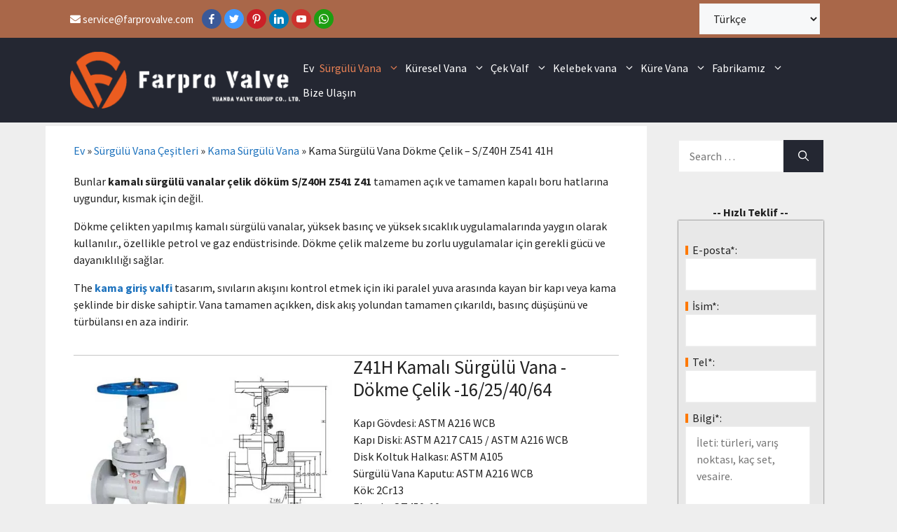

--- FILE ---
content_type: text/html; charset=UTF-8
request_url: https://www.farprovalve.com/tr/gate-valve/wedge-gate-valve/cast-steel-sz40h-z541-z41h/
body_size: 31617
content:
<!DOCTYPE html>
<html lang="tr" prefix="og: http://ogp.me/ns#" dir="ltr">
<head>
	<meta charset="UTF-8">
	<meta name='robots' content='index, follow, max-image-preview:large, max-snippet:-1, max-video-preview:-1' />
<meta name="viewport" content="width=device-width, initial-scale=1"><meta property="og:locale" content="tr_TR" />
<meta property="og:type" content="article" />
<meta property="og:title" content="Kama Sürgülü Vana Dökme Çelik &#8211; S/Z40H Z541 41H" />
<meta property="og:description" content="Experience the power of precision and reliability with our high-quality valve solutions. Trust in us to elevate your performance today!" />
<meta property="og:url" content="https://www.farprovalve.com/gate-valve/wedge-gate-valve/cast-steel-sz40h-z541-z41h/" />
<meta property="og:site_name" content="Farpro Vana" />
<meta property="og:image" content="https://www.farprovalve.com/wp-content/uploads/2023/03/Farpro-Gate-Valve-Z40H-150LB-300LB-WCB-cast-steel-ANSI-API​.jpg" />
<meta property="og:image:secure_url" content="https://www.farprovalve.com/wp-content/uploads/2023/03/Farpro-Gate-Valve-Z40H-150LB-300LB-WCB-cast-steel-ANSI-API​.jpg" />
<meta property="og:image:width" content="600" />
<meta property="og:image:height" content="480" />

	<!-- This site is optimized with the Yoast SEO plugin v26.6 - https://yoast.com/wordpress/plugins/seo/ -->
	<title>Kama Sürgülü Vana Dökme Çelik - S/Z40H Z541 41H - Farpro Vana</title>
	<meta name="description" content="Experience the power of precision and reliability with our high-quality valve solutions. Trust in us to elevate your performance today!" />
	<link rel="canonical" href="https://www.farprovalve.com/tr/gate-valve/wedge-gate-valve/cast-steel-sz40h-z541-z41h/" />
	<meta property="og:locale" content="tr_TR" />
	<meta property="og:type" content="article" />
	<meta property="og:title" content="Kama Sürgülü Vana Dökme Çelik - S/Z40H Z541 41H - Farpro Vana" />
	<meta property="og:description" content="Experience the power of precision and reliability with our high-quality valve solutions. Trust in us to elevate your performance today!" />
	<meta property="og:url" content="https://www.farprovalve.com/gate-valve/wedge-gate-valve/cast-steel-sz40h-z541-z41h/" />
	<meta property="og:site_name" content="Farpro Vana" />
	<meta property="article:publisher" content="https://www.facebook.com/farprovalve" />
	<meta property="article:modified_time" content="2024-02-29T03:49:23+00:00" />
	<meta property="og:image" content="https://www.farprovalve.com/wp-content/uploads/2023/03/Farpro-Gate-Valve-Z40H-150LB-300LB-WCB-cast-steel-ANSI-API​.jpg" />
	<meta property="og:image:width" content="600" />
	<meta property="og:image:height" content="480" />
	<meta property="og:image:type" content="image/jpeg" />
	<meta name="twitter:card" content="summary_large_image" />
	<meta name="twitter:site" content="@esluna12" />
	<meta name="twitter:label1" content="Est. reading time" />
	<meta name="twitter:data1" content="4 dakika" />
	<script type="application/ld+json" class="yoast-schema-graph">{"@context":"https://schema.org","@graph":[{"@type":"WebPage","@id":"https://www.farprovalve.com/gate-valve/wedge-gate-valve/cast-steel-sz40h-z541-z41h/","url":"https://www.farprovalve.com/gate-valve/wedge-gate-valve/cast-steel-sz40h-z541-z41h/","name":"Wedge Gate Valve Cast Steel - S/Z40H Z541 41H - Farpro Valve","isPartOf":{"@id":"https://www.farprovalve.com/#website"},"primaryImageOfPage":{"@id":"https://www.farprovalve.com/gate-valve/wedge-gate-valve/cast-steel-sz40h-z541-z41h/#primaryimage"},"image":{"@id":"https://www.farprovalve.com/gate-valve/wedge-gate-valve/cast-steel-sz40h-z541-z41h/#primaryimage"},"thumbnailUrl":"https://www.farprovalve.com/wp-content/uploads/2023/03/Farpro-Gate-Valve-Z40H-150LB-300LB-WCB-cast-steel-ANSI-API​.jpg","datePublished":"2023-03-10T08:11:19+00:00","dateModified":"2024-02-29T03:49:23+00:00","description":"Experience the power of precision and reliability with our high-quality valve solutions. Trust in us to elevate your performance today!","breadcrumb":{"@id":"https://www.farprovalve.com/gate-valve/wedge-gate-valve/cast-steel-sz40h-z541-z41h/#breadcrumb"},"inLanguage":"tr-TR","potentialAction":[{"@type":"ReadAction","target":["https://www.farprovalve.com/gate-valve/wedge-gate-valve/cast-steel-sz40h-z541-z41h/"]}]},{"@type":"ImageObject","inLanguage":"tr-TR","@id":"https://www.farprovalve.com/gate-valve/wedge-gate-valve/cast-steel-sz40h-z541-z41h/#primaryimage","url":"https://www.farprovalve.com/wp-content/uploads/2023/03/Farpro-Gate-Valve-Z40H-150LB-300LB-WCB-cast-steel-ANSI-API​.jpg","contentUrl":"https://www.farprovalve.com/wp-content/uploads/2023/03/Farpro-Gate-Valve-Z40H-150LB-300LB-WCB-cast-steel-ANSI-API​.jpg","width":600,"height":480,"caption":"Ansi api gate valve is suitable for all kinds of pipes with full opening and closing, not for throttling"},{"@type":"BreadcrumbList","@id":"https://www.farprovalve.com/gate-valve/wedge-gate-valve/cast-steel-sz40h-z541-z41h/#breadcrumb","itemListElement":[{"@type":"ListItem","position":1,"name":"Home","item":"https://www.farprovalve.com/"},{"@type":"ListItem","position":2,"name":"Types of Gate Valve","item":"https://www.farprovalve.com/gate-valve/"},{"@type":"ListItem","position":3,"name":"Wedge Gate Valve","item":"https://www.farprovalve.com/gate-valve/wedge-gate-valve/"},{"@type":"ListItem","position":4,"name":"Wedge Gate Valve Cast Steel &#8211; S/Z40H Z541 41H"}]},{"@type":"WebSite","@id":"https://www.farprovalve.com/#website","url":"https://www.farprovalve.com/","name":"Farpro Valve","description":"Farpro Valve Group","publisher":{"@id":"https://www.farprovalve.com/#organization"},"potentialAction":[{"@type":"SearchAction","target":{"@type":"EntryPoint","urlTemplate":"https://www.farprovalve.com/?s={search_term_string}"},"query-input":{"@type":"PropertyValueSpecification","valueRequired":true,"valueName":"search_term_string"}}],"inLanguage":"tr-TR"},{"@type":"Organization","@id":"https://www.farprovalve.com/#organization","name":"Farpro Valve CO., LTD.","alternateName":"Farpro Valve","url":"https://www.farprovalve.com/","logo":{"@type":"ImageObject","inLanguage":"tr-TR","@id":"https://www.farprovalve.com/#/schema/logo/image/","url":"https://www.farprovalve.com/wp-content/uploads/2024/03/Farpro-Valve-logo-2.png","contentUrl":"https://www.farprovalve.com/wp-content/uploads/2024/03/Farpro-Valve-logo-2.png","width":340,"height":84,"caption":"Farpro Valve CO., LTD."},"image":{"@id":"https://www.farprovalve.com/#/schema/logo/image/"},"sameAs":["https://www.facebook.com/farprovalve","https://x.com/esluna12"]}]}</script>
	<!-- / Yoast SEO plugin. -->


<link rel='dns-prefetch' href='//use.fontawesome.com' />
<link href='https://fonts.gstatic.com' crossorigin rel='preconnect' />
<link href='https://fonts.googleapis.com' crossorigin rel='preconnect' />
<style id='wp-img-auto-sizes-contain-inline-css'>
img:is([sizes=auto i],[sizes^="auto," i]){contain-intrinsic-size:3000px 1500px}
/*# sourceURL=wp-img-auto-sizes-contain-inline-css */
</style>
<style id='classic-theme-styles-inline-css'>
/*! This file is auto-generated */
.wp-block-button__link{color:#fff;background-color:#32373c;border-radius:9999px;box-shadow:none;text-decoration:none;padding:calc(.667em + 2px) calc(1.333em + 2px);font-size:1.125em}.wp-block-file__button{background:#32373c;color:#fff;text-decoration:none}
/*# sourceURL=/wp-includes/css/classic-themes.min.css */
</style>
<link rel='stylesheet' id='contact-form-7-css' href='https://www.farprovalve.com/wp-content/plugins/contact-form-7/includes/css/styles.css?ver=6.1.4' media='all' />
<link rel='stylesheet' id='widgetopts-styles-css' href='https://www.farprovalve.com/wp-content/plugins/widget-options/assets/css/widget-options.css?ver=4.1.1' media='all' />
<link rel='stylesheet' id='essb-social-profiles-css' href='https://www.farprovalve.com/wp-content/plugins/easy-social-share-buttons3/lib/modules/social-followers-counter/assets/social-profiles.min.css?ver=8.9' media='all' />
<link rel='stylesheet' id='easy-social-share-buttons-css' href='https://www.farprovalve.com/wp-content/plugins/easy-social-share-buttons3/assets/css/easy-social-share-buttons.min.css?ver=8.9' media='all' />
<link rel='stylesheet' id='generate-widget-areas-css' href='https://www.farprovalve.com/wp-content/themes/generatepress/assets/css/components/widget-areas.min.css?ver=3.6.1' media='all' />
<link rel='stylesheet' id='generate-style-css' href='https://www.farprovalve.com/wp-content/themes/generatepress/assets/css/main.min.css?ver=3.6.1' media='all' />
<style id='generate-style-inline-css'>
.generate-page-header, .page-header-image, .page-header-image-single {display:none}
body{background-color:#eeeeee;color:var(--contrast);}a{color:var(--accent);}a:hover, a:focus{text-decoration:underline;}.entry-title a, .site-branding a, a.button, .wp-block-button__link, .main-navigation a{text-decoration:none;}a:hover, a:focus, a:active{color:#a0babd;}.grid-container{max-width:1150px;}.wp-block-group__inner-container{max-width:1150px;margin-left:auto;margin-right:auto;}:root{--contrast:#222222;--contrast-2:#575760;--contrast-3:#b2b2be;--base:#f0f0f0;--base-2:#f7f8f9;--base-3:#ffffff;--accent:#1e73be;}:root .has-contrast-color{color:var(--contrast);}:root .has-contrast-background-color{background-color:var(--contrast);}:root .has-contrast-2-color{color:var(--contrast-2);}:root .has-contrast-2-background-color{background-color:var(--contrast-2);}:root .has-contrast-3-color{color:var(--contrast-3);}:root .has-contrast-3-background-color{background-color:var(--contrast-3);}:root .has-base-color{color:var(--base);}:root .has-base-background-color{background-color:var(--base);}:root .has-base-2-color{color:var(--base-2);}:root .has-base-2-background-color{background-color:var(--base-2);}:root .has-base-3-color{color:var(--base-3);}:root .has-base-3-background-color{background-color:var(--base-3);}:root .has-accent-color{color:var(--accent);}:root .has-accent-background-color{background-color:var(--accent);}body, button, input, select, textarea{font-family:Source Sans Pro, sans-serif;font-size:16px;}body{line-height:1.5;}p{margin-bottom:1em;}h1{font-size:32px;}h2{font-size:27px;}h3{font-size:22px;}.main-navigation a, .main-navigation .menu-toggle, .main-navigation .menu-bar-items{font-size:16px;}.top-bar{background-color:#a96749;color:#ffffff;}.top-bar a{color:#ffffff;}.top-bar a:hover{color:#d9cbcb;}.site-header{background-color:#242732;}.main-title a,.main-title a:hover{color:var(--contrast);}.site-description{color:var(--contrast-2);}.mobile-menu-control-wrapper .menu-toggle,.mobile-menu-control-wrapper .menu-toggle:hover,.mobile-menu-control-wrapper .menu-toggle:focus,.has-inline-mobile-toggle #site-navigation.toggled{background-color:rgba(0, 0, 0, 0.02);}.main-navigation,.main-navigation ul ul{background-color:#242732;}.main-navigation .main-nav ul li a, .main-navigation .menu-toggle, .main-navigation .menu-bar-items{color:var(--base-3);}.main-navigation .main-nav ul li:not([class*="current-menu-"]):hover > a, .main-navigation .main-nav ul li:not([class*="current-menu-"]):focus > a, .main-navigation .main-nav ul li.sfHover:not([class*="current-menu-"]) > a, .main-navigation .menu-bar-item:hover > a, .main-navigation .menu-bar-item.sfHover > a{color:#eb5c20;}button.menu-toggle:hover,button.menu-toggle:focus{color:var(--base-3);}.main-navigation .main-nav ul li[class*="current-menu-"] > a{color:#e98154;}.navigation-search input[type="search"],.navigation-search input[type="search"]:active, .navigation-search input[type="search"]:focus, .main-navigation .main-nav ul li.search-item.active > a, .main-navigation .menu-bar-items .search-item.active > a{color:#eb5c20;}.main-navigation ul ul{background-color:#242732;}.separate-containers .inside-article, .separate-containers .comments-area, .separate-containers .page-header, .one-container .container, .separate-containers .paging-navigation, .inside-page-header{background-color:var(--base-3);}.entry-title a{color:#242732;}.entry-title a:hover{color:#9595ab;}.entry-meta{color:var(--contrast-2);}.sidebar .widget{background-color:#eeeeee;}.footer-widgets{color:var(--base-3);background-color:#242732;}.footer-widgets a{color:var(--base-3);}.footer-widgets a:hover{color:#eb5c20;}.site-info{color:var(--base-3);background-color:var(--contrast);}input[type="text"],input[type="email"],input[type="url"],input[type="password"],input[type="search"],input[type="tel"],input[type="number"],textarea,select{color:var(--contrast);background-color:var(--base-2);border-color:var(--base);}input[type="text"]:focus,input[type="email"]:focus,input[type="url"]:focus,input[type="password"]:focus,input[type="search"]:focus,input[type="tel"]:focus,input[type="number"]:focus,textarea:focus,select:focus{color:var(--contrast);background-color:var(--base-2);border-color:var(--contrast-3);}button,html input[type="button"],input[type="reset"],input[type="submit"],a.button,a.wp-block-button__link:not(.has-background){color:#ffffff;background-color:#242732;}button:hover,html input[type="button"]:hover,input[type="reset"]:hover,input[type="submit"]:hover,a.button:hover,button:focus,html input[type="button"]:focus,input[type="reset"]:focus,input[type="submit"]:focus,a.button:focus,a.wp-block-button__link:not(.has-background):active,a.wp-block-button__link:not(.has-background):focus,a.wp-block-button__link:not(.has-background):hover{color:#ffffff;background-color:#3f4047;}a.generate-back-to-top{background-color:rgba( 0,0,0,0.4 );color:#ffffff;}a.generate-back-to-top:hover,a.generate-back-to-top:focus{background-color:rgba( 0,0,0,0.6 );color:#ffffff;}:root{--gp-search-modal-bg-color:var(--base-3);--gp-search-modal-text-color:var(--contrast);--gp-search-modal-overlay-bg-color:rgba(0,0,0,0.2);}@media (max-width: 768px){.main-navigation .menu-bar-item:hover > a, .main-navigation .menu-bar-item.sfHover > a{background:none;color:var(--base-3);}}.inside-top-bar{padding:5px 100px 5px 100px;}.inside-header{padding:20px 100px 20px 100px;}.nav-below-header .main-navigation .inside-navigation.grid-container, .nav-above-header .main-navigation .inside-navigation.grid-container{padding:0px 96px 0px 96px;}.separate-containers .inside-article, .separate-containers .comments-area, .separate-containers .page-header, .separate-containers .paging-navigation, .one-container .site-content, .inside-page-header{padding:5px 30px 15px 30px;}.site-main .wp-block-group__inner-container{padding:5px 30px 15px 30px;}.separate-containers .paging-navigation{padding-top:20px;padding-bottom:20px;}.entry-content .alignwide, body:not(.no-sidebar) .entry-content .alignfull{margin-left:-30px;width:calc(100% + 60px);max-width:calc(100% + 60px);}.one-container.right-sidebar .site-main,.one-container.both-right .site-main{margin-right:30px;}.one-container.left-sidebar .site-main,.one-container.both-left .site-main{margin-left:30px;}.one-container.both-sidebars .site-main{margin:0px 30px 0px 30px;}.sidebar .widget, .page-header, .widget-area .main-navigation, .site-main > *{margin-bottom:5px;}.separate-containers .site-main{margin:5px;}.both-right .inside-left-sidebar,.both-left .inside-left-sidebar{margin-right:2px;}.both-right .inside-right-sidebar,.both-left .inside-right-sidebar{margin-left:2px;}.one-container.archive .post:not(:last-child):not(.is-loop-template-item), .one-container.blog .post:not(:last-child):not(.is-loop-template-item){padding-bottom:15px;}.separate-containers .featured-image{margin-top:5px;}.separate-containers .inside-right-sidebar, .separate-containers .inside-left-sidebar{margin-top:5px;margin-bottom:5px;}.main-navigation .main-nav ul li a,.menu-toggle,.main-navigation .menu-bar-item > a{padding-left:4px;padding-right:4px;line-height:35px;}.main-navigation .main-nav ul ul li a{padding:10px 4px 10px 4px;}.main-navigation ul ul{width:300px;}.navigation-search input[type="search"]{height:35px;}.rtl .menu-item-has-children .dropdown-menu-toggle{padding-left:4px;}.menu-item-has-children .dropdown-menu-toggle{padding-right:4px;}.rtl .main-navigation .main-nav ul li.menu-item-has-children > a{padding-right:4px;}.widget-area .widget{padding:20px 40px 20px 40px;}.inside-site-info{padding:10px 40px 10px 40px;}@media (max-width:768px){.separate-containers .inside-article, .separate-containers .comments-area, .separate-containers .page-header, .separate-containers .paging-navigation, .one-container .site-content, .inside-page-header{padding:30px;}.site-main .wp-block-group__inner-container{padding:30px;}.inside-top-bar{padding-right:30px;padding-left:30px;}.inside-header{padding-right:30px;padding-left:30px;}.widget-area .widget{padding-top:30px;padding-right:30px;padding-bottom:30px;padding-left:30px;}.footer-widgets-container{padding-top:30px;padding-right:30px;padding-bottom:30px;padding-left:30px;}.inside-site-info{padding-right:30px;padding-left:30px;}.entry-content .alignwide, body:not(.no-sidebar) .entry-content .alignfull{margin-left:-30px;width:calc(100% + 60px);max-width:calc(100% + 60px);}.one-container .site-main .paging-navigation{margin-bottom:5px;}}/* End cached CSS */.is-right-sidebar{width:25%;}.is-left-sidebar{width:30%;}.site-content .content-area{width:75%;}@media (max-width: 768px){.main-navigation .menu-toggle,.sidebar-nav-mobile:not(#sticky-placeholder){display:block;}.main-navigation ul,.gen-sidebar-nav,.main-navigation:not(.slideout-navigation):not(.toggled) .main-nav > ul,.has-inline-mobile-toggle #site-navigation .inside-navigation > *:not(.navigation-search):not(.main-nav){display:none;}.nav-align-right .inside-navigation,.nav-align-center .inside-navigation{justify-content:space-between;}.has-inline-mobile-toggle .mobile-menu-control-wrapper{display:flex;flex-wrap:wrap;}.has-inline-mobile-toggle .inside-header{flex-direction:row;text-align:left;flex-wrap:wrap;}.has-inline-mobile-toggle .header-widget,.has-inline-mobile-toggle #site-navigation{flex-basis:100%;}.nav-float-left .has-inline-mobile-toggle #site-navigation{order:10;}}
.elementor-template-full-width .site-content{display:block;}
.dynamic-author-image-rounded{border-radius:100%;}.dynamic-featured-image, .dynamic-author-image{vertical-align:middle;}.one-container.blog .dynamic-content-template:not(:last-child), .one-container.archive .dynamic-content-template:not(:last-child){padding-bottom:0px;}.dynamic-entry-excerpt > p:last-child{margin-bottom:0px;}
.main-navigation .main-nav ul li a,.menu-toggle,.main-navigation .menu-bar-item > a{transition: line-height 300ms ease}.main-navigation.toggled .main-nav > ul{background-color: #242732}.sticky-enabled .gen-sidebar-nav.is_stuck .main-navigation {margin-bottom: 0px;}.sticky-enabled .gen-sidebar-nav.is_stuck {z-index: 500;}.sticky-enabled .main-navigation.is_stuck {box-shadow: 0 2px 2px -2px rgba(0, 0, 0, .2);}.navigation-stick:not(.gen-sidebar-nav) {left: 0;right: 0;width: 100% !important;}@media (max-width: 768px){#sticky-placeholder{height:0;overflow:hidden;}.has-inline-mobile-toggle #site-navigation.toggled{margin-top:0;}.has-inline-mobile-menu #site-navigation.toggled .main-nav > ul{top:1.5em;}}.nav-float-right .navigation-stick {width: 100% !important;left: 0;}.nav-float-right .navigation-stick .navigation-branding {margin-right: auto;}.main-navigation.has-sticky-branding:not(.grid-container) .inside-navigation:not(.grid-container) .navigation-branding{margin-left: 10px;}.main-navigation.navigation-stick.has-sticky-branding .inside-navigation.grid-container{padding-left:100px;padding-right:100px;}@media (max-width:768px){.main-navigation.navigation-stick.has-sticky-branding .inside-navigation.grid-container{padding-left:0;padding-right:0;}}
.post-image:not(:first-child), .page-content:not(:first-child), .entry-content:not(:first-child), .entry-summary:not(:first-child), footer.entry-meta{margin-top:0.5em;}.post-image-above-header .inside-article div.featured-image, .post-image-above-header .inside-article div.post-image{margin-bottom:0.5em;}
/*# sourceURL=generate-style-inline-css */
</style>
<link rel='stylesheet' id='generate-google-fonts-css' href='https://fonts.googleapis.com/css?family=Source+Sans+Pro%3A200%2C200italic%2C300%2C300italic%2Cregular%2Citalic%2C600%2C600italic%2C700%2C700italic%2C900%2C900italic&#038;display=swap&#038;ver=3.6.1' media='all' />
<link rel='stylesheet' id='uacf7-frontend-style-css' href='https://www.farprovalve.com/wp-content/plugins/ultimate-addons-for-contact-form-7/assets/css/uacf7-frontend.css?ver=6.9' media='all' />
<link rel='stylesheet' id='uacf7-form-style-css' href='https://www.farprovalve.com/wp-content/plugins/ultimate-addons-for-contact-form-7/assets/css/form-style.css?ver=6.9' media='all' />
<link rel='stylesheet' id='tablepress-default-css' href='https://www.farprovalve.com/wp-content/plugins/tablepress/css/build/default.css?ver=3.2.5' media='all' />
<link rel='stylesheet' id='elementor-frontend-css' href='https://www.farprovalve.com/wp-content/plugins/elementor/assets/css/frontend-lite.min.css?ver=3.20.3' media='all' />
<link rel='stylesheet' id='swiper-css' href='https://www.farprovalve.com/wp-content/plugins/elementor/assets/lib/swiper/v8/css/swiper.min.css?ver=8.4.5' media='all' />
<link rel='stylesheet' id='elementor-post-9-css' href='https://www.farprovalve.com/wp-content/uploads/elementor/css/post-9.css?ver=1712473638' media='all' />
<link rel='stylesheet' id='elementor-pro-css' href='https://www.farprovalve.com/wp-content/plugins/elementor-pro/assets/css/frontend-lite.min.css?ver=3.20.2' media='all' />
<link rel='stylesheet' id='elementor-post-21-css' href='https://www.farprovalve.com/wp-content/uploads/elementor/css/post-21.css?ver=1712483599' media='all' />
<link rel='stylesheet' id='bfa-font-awesome-css' href='https://use.fontawesome.com/releases/v5.15.4/css/all.css?ver=2.0.3' media='all' />
<link rel='stylesheet' id='bfa-font-awesome-v4-shim-css' href='https://use.fontawesome.com/releases/v5.15.4/css/v4-shims.css?ver=2.0.3' media='all' />
<style id='bfa-font-awesome-v4-shim-inline-css'>

			@font-face {
				font-family: 'FontAwesome';
				src: url('https://use.fontawesome.com/releases/v5.15.4/webfonts/fa-brands-400.eot'),
				url('https://use.fontawesome.com/releases/v5.15.4/webfonts/fa-brands-400.eot?#iefix') format('embedded-opentype'),
				url('https://use.fontawesome.com/releases/v5.15.4/webfonts/fa-brands-400.woff2') format('woff2'),
				url('https://use.fontawesome.com/releases/v5.15.4/webfonts/fa-brands-400.woff') format('woff'),
				url('https://use.fontawesome.com/releases/v5.15.4/webfonts/fa-brands-400.ttf') format('truetype'),
				url('https://use.fontawesome.com/releases/v5.15.4/webfonts/fa-brands-400.svg#fontawesome') format('svg');
			}

			@font-face {
				font-family: 'FontAwesome';
				src: url('https://use.fontawesome.com/releases/v5.15.4/webfonts/fa-solid-900.eot'),
				url('https://use.fontawesome.com/releases/v5.15.4/webfonts/fa-solid-900.eot?#iefix') format('embedded-opentype'),
				url('https://use.fontawesome.com/releases/v5.15.4/webfonts/fa-solid-900.woff2') format('woff2'),
				url('https://use.fontawesome.com/releases/v5.15.4/webfonts/fa-solid-900.woff') format('woff'),
				url('https://use.fontawesome.com/releases/v5.15.4/webfonts/fa-solid-900.ttf') format('truetype'),
				url('https://use.fontawesome.com/releases/v5.15.4/webfonts/fa-solid-900.svg#fontawesome') format('svg');
			}

			@font-face {
				font-family: 'FontAwesome';
				src: url('https://use.fontawesome.com/releases/v5.15.4/webfonts/fa-regular-400.eot'),
				url('https://use.fontawesome.com/releases/v5.15.4/webfonts/fa-regular-400.eot?#iefix') format('embedded-opentype'),
				url('https://use.fontawesome.com/releases/v5.15.4/webfonts/fa-regular-400.woff2') format('woff2'),
				url('https://use.fontawesome.com/releases/v5.15.4/webfonts/fa-regular-400.woff') format('woff'),
				url('https://use.fontawesome.com/releases/v5.15.4/webfonts/fa-regular-400.ttf') format('truetype'),
				url('https://use.fontawesome.com/releases/v5.15.4/webfonts/fa-regular-400.svg#fontawesome') format('svg');
				unicode-range: U+F004-F005,U+F007,U+F017,U+F022,U+F024,U+F02E,U+F03E,U+F044,U+F057-F059,U+F06E,U+F070,U+F075,U+F07B-F07C,U+F080,U+F086,U+F089,U+F094,U+F09D,U+F0A0,U+F0A4-F0A7,U+F0C5,U+F0C7-F0C8,U+F0E0,U+F0EB,U+F0F3,U+F0F8,U+F0FE,U+F111,U+F118-F11A,U+F11C,U+F133,U+F144,U+F146,U+F14A,U+F14D-F14E,U+F150-F152,U+F15B-F15C,U+F164-F165,U+F185-F186,U+F191-F192,U+F1AD,U+F1C1-F1C9,U+F1CD,U+F1D8,U+F1E3,U+F1EA,U+F1F6,U+F1F9,U+F20A,U+F247-F249,U+F24D,U+F254-F25B,U+F25D,U+F267,U+F271-F274,U+F279,U+F28B,U+F28D,U+F2B5-F2B6,U+F2B9,U+F2BB,U+F2BD,U+F2C1-F2C2,U+F2D0,U+F2D2,U+F2DC,U+F2ED,U+F328,U+F358-F35B,U+F3A5,U+F3D1,U+F410,U+F4AD;
			}
		
/*# sourceURL=bfa-font-awesome-v4-shim-inline-css */
</style>
<link rel='stylesheet' id='generate-blog-css' href='https://www.farprovalve.com/wp-content/plugins/gp-premium/blog/functions/css/style.min.css?ver=2.5.5' media='all' />
<link rel='stylesheet' id='google-fonts-1-css' href='https://fonts.googleapis.com/css?family=Roboto%3A100%2C100italic%2C200%2C200italic%2C300%2C300italic%2C400%2C400italic%2C500%2C500italic%2C600%2C600italic%2C700%2C700italic%2C800%2C800italic%2C900%2C900italic%7CRoboto+Slab%3A100%2C100italic%2C200%2C200italic%2C300%2C300italic%2C400%2C400italic%2C500%2C500italic%2C600%2C600italic%2C700%2C700italic%2C800%2C800italic%2C900%2C900italic&#038;display=swap&#038;subset=latin-ext&#038;ver=6.9' media='all' />
<link rel="preconnect" href="https://fonts.gstatic.com/" crossorigin><script src="https://www.farprovalve.com/wp-includes/js/jquery/jquery.min.js?ver=3.7.1" id="jquery-core-js"></script>
<script src="https://www.farprovalve.com/wp-includes/js/jquery/jquery-migrate.min.js?ver=3.4.1" id="jquery-migrate-js"></script>
<!-- Google Tag Manager -->
<script>(function(w,d,s,l,i){w[l]=w[l]||[];w[l].push({'gtm.start':
new Date().getTime(),event:'gtm.js'});var f=d.getElementsByTagName(s)[0],
j=d.createElement(s),dl=l!='dataLayer'?'&l='+l:'';j.async=true;j.src=
'https://www.googletagmanager.com/gtm.js?id='+i+dl;f.parentNode.insertBefore(j,f);
})(window,document,'script','dataLayer','GTM-T428XTR');</script>
<!-- End Google Tag Manager -->

<script async src="https://pagead2.googlesyndication.com/pagead/js/adsbygoogle.js?client=ca-pub-1852077185503843"
     crossorigin="anonymous"></script>

<!-- Yandex.Metrika counter -->
<script type="text/javascript" >
   (function(m,e,t,r,i,k,a){m[i]=m[i]||function(){(m[i].a=m[i].a||[]).push(arguments)};
   m[i].l=1*new Date();
   for (var j = 0; j < document.scripts.length; j++) {if (document.scripts[j].src === r) { return; }}
   k=e.createElement(t),a=e.getElementsByTagName(t)[0],k.async=1,k.src=r,a.parentNode.insertBefore(k,a)})
   (window, document, "script", "https://mc.yandex.ru/metrika/tag.js", "ym");

   ym(102217335, "init", {
        clickmap:true,
        trackLinks:true,
        accurateTrackBounce:true
   });
</script>
<noscript><div><img src="https://mc.yandex.ru/watch/102217335" style="position:absolute; left:-9999px;" alt="" /></div></noscript>
<!-- /Yandex.Metrika counter -->
<meta name="google-site-verification" content="BDk2dsOsj8GxCnlznWUyh8iWSq2OLv_-eazVPHT5Qx0" />

<meta name="yandex-verification" content="526c5cd6cc8bd3ac" />
<link rel="alternate" hreflang="en" href="https://www.farprovalve.com/gate-valve/wedge-gate-valve/cast-steel-sz40h-z541-z41h/"/><link rel="alternate" hreflang="es" href="https://www.farprovalve.com/es/gate-valve/wedge-gate-valve/cast-steel-sz40h-z541-z41h/"/><link rel="alternate" hreflang="ar" href="https://www.farprovalve.com/ar/gate-valve/wedge-gate-valve/cast-steel-sz40h-z541-z41h/"/><link rel="alternate" hreflang="fr" href="https://www.farprovalve.com/fr/gate-valve/wedge-gate-valve/cast-steel-sz40h-z541-z41h/"/><link rel="alternate" hreflang="pt" href="https://www.farprovalve.com/pt/gate-valve/wedge-gate-valve/cast-steel-sz40h-z541-z41h/"/><link rel="alternate" hreflang="de" href="https://www.farprovalve.com/de/gate-valve/wedge-gate-valve/cast-steel-sz40h-z541-z41h/"/><link rel="alternate" hreflang="it" href="https://www.farprovalve.com/it/gate-valve/wedge-gate-valve/cast-steel-sz40h-z541-z41h/"/><link rel="alternate" hreflang="ko" href="https://www.farprovalve.com/ko/gate-valve/wedge-gate-valve/cast-steel-sz40h-z541-z41h/"/><link rel="alternate" hreflang="bn" href="https://www.farprovalve.com/bn/gate-valve/wedge-gate-valve/cast-steel-sz40h-z541-z41h/"/><link rel="alternate" hreflang="ru" href="https://www.farprovalve.com/ru/gate-valve/wedge-gate-valve/cast-steel-sz40h-z541-z41h/"/><link rel="alternate" hreflang="uk" href="https://www.farprovalve.com/uk/gate-valve/wedge-gate-valve/cast-steel-sz40h-z541-z41h/"/><link rel="alternate" hreflang="bg" href="https://www.farprovalve.com/bg/gate-valve/wedge-gate-valve/cast-steel-sz40h-z541-z41h/"/><link rel="alternate" hreflang="id" href="https://www.farprovalve.com/id/gate-valve/wedge-gate-valve/cast-steel-sz40h-z541-z41h/"/><link rel="alternate" hreflang="vi" href="https://www.farprovalve.com/vi/gate-valve/wedge-gate-valve/cast-steel-sz40h-z541-z41h/"/><link rel="alternate" hreflang="hu" href="https://www.farprovalve.com/hu/gate-valve/wedge-gate-valve/cast-steel-sz40h-z541-z41h/"/><link rel="alternate" hreflang="nl" href="https://www.farprovalve.com/nl/gate-valve/wedge-gate-valve/cast-steel-sz40h-z541-z41h/"/><link rel="alternate" hreflang="ms" href="https://www.farprovalve.com/ms/gate-valve/wedge-gate-valve/cast-steel-sz40h-z541-z41h/"/><link rel="alternate" hreflang="fi" href="https://www.farprovalve.com/fi/gate-valve/wedge-gate-valve/cast-steel-sz40h-z541-z41h/"/><link rel="alternate" hreflang="ur" href="https://www.farprovalve.com/ur/gate-valve/wedge-gate-valve/cast-steel-sz40h-z541-z41h/"/><link rel="alternate" hreflang="fa" href="https://www.farprovalve.com/fa/gate-valve/wedge-gate-valve/cast-steel-sz40h-z541-z41h/"/><link rel="alternate" hreflang="th" href="https://www.farprovalve.com/th/gate-valve/wedge-gate-valve/cast-steel-sz40h-z541-z41h/"/><link rel="alternate" hreflang="pl" href="https://www.farprovalve.com/pl/gate-valve/wedge-gate-valve/cast-steel-sz40h-z541-z41h/"/><link rel="alternate" hreflang="hr" href="https://www.farprovalve.com/hr/gate-valve/wedge-gate-valve/cast-steel-sz40h-z541-z41h/"/><meta name="generator" content="Elementor 3.20.3; features: e_optimized_assets_loading, e_optimized_css_loading, e_font_icon_svg, additional_custom_breakpoints, block_editor_assets_optimize, e_image_loading_optimization; settings: css_print_method-external, google_font-enabled, font_display-swap">
<link rel="icon" href="https://www.farprovalve.com/wp-content/uploads/2023/03/cropped-500-400-e1685935356530-32x32.jpg" sizes="32x32" />
<link rel="icon" href="https://www.farprovalve.com/wp-content/uploads/2023/03/cropped-500-400-e1685935356530-192x192.jpg" sizes="192x192" />
<link rel="apple-touch-icon" href="https://www.farprovalve.com/wp-content/uploads/2023/03/cropped-500-400-e1685935356530-180x180.jpg" />
<meta name="msapplication-TileImage" content="https://www.farprovalve.com/wp-content/uploads/2023/03/cropped-500-400-e1685935356530-270x270.jpg" />
		<style id="wp-custom-css">
			.leave-message-trailerall{background-color: #E8E8E8; height: auto;box-shadow: 0px 0px 5px 2px #c9c9c9;border: 1px solid #c9c9c9;}
.leave-message-trailer{padding: 40px;}
.leave-top{background: url(https://www.farprovalve.com/wp-content/uploads/2023/03/nuevo-blue.png) right center no-repeat; width: 100%; padding-top: 20px; line-height: 84px;}
.leave-top .leave-top-content{background: url(https://www.farprovalve.com/wp-content/uploads/2023/03/leave-email-c-bg.jpg) left 10px center no-repeat;padding-left: 30px; background-color: #fff;line-height: 33px;font-size: 16px;color: #010101;border-right: none;margin-right: 88px;margin-top: 23px;}
.leave-name{width: 45%; float: right;margin-top: 10px;}
.leave-name input{float: right;}
.leave-name .leave-name-t{background: url(https://www.farprovalve.com/wp-content/uploads/2023/03/leave-email-list.jpg) left center no-repeat;padding-left:10px;}
.leave-email{clear:both; width: 45%;float: left;margin-top: 10px;}
.leave-email .leave-email-t{background: url(https://www.farprovalve.com/wp-content/uploads/2023/03/leave-email-list.jpg) left center no-repeat;padding-left:10px;}
.leave-tel{width: 45%; float: right;}
.leave-tel input{float: right;}
.leave-tel .leave-tel-t{background: url(https://www.farprovalve.com/wp-content/uploads/2023/03/leave-email-list.jpg) left center no-repeat;padding-left:10px;}
.leave-your-country{clear:both; width: 45%;float: left;}
.leave-your-country .leave-your-country-t{background: url(https://www.farprovalve.com/wp-content/uploads/2023/03/leave-email-list.jpg) left center no-repeat;padding-left:10px;}
.leave-require{clear:both;}
.leave-require .leave-require-t{background: url(https://www.farprovalve.com/wp-content/uploads/2023/03/leave-email-list.jpg) left center no-repeat;padding-left:10px;}
.leave-require textarea{max-height: 110px; max-width: 100%;}
.leave-Send{margin-top: 20px;}
.leave-Send input[type="submit"]{ background-color: #ffa619;text-transform: uppercase; font-size:16px; padding: 8px 20px;color: #ffffff;font-weight: bold;border-radius: 2px;}
#fancybox-content .leave-email{margin-top: 0px;}
#fancybox-content .leave-name{margin-top: 0px;}
#fancybox-content .leave-name .leave-name-t{margin-left:0;} 
#fancybox-content .leave-tel .leave-tel-t{margin-left:0;}
#fancybox-content .leave-top{background:none; width: 100%; padding-top: 0px;height:auto;}
#fancybox-content .leave-top .leave-top-content{background: url(https://www.farprovalve.com/wp-content/uploads/2023/03/leave-email-c-bg.jpg) left 10px center no-repeat;padding-left: 30px; background-color: #fff;line-height: 33px;font-size: 16px;color: #010101;border: 1px solid #007130;margin-right: 0;margin-top: 0;}
.leave-Send{ text-align: center;margin-top: 20px; background-color: #f15a22 ;color:#fff;}
.leave-Send input[type="submit"]{ background-color: #f15a22 ;text-transform: uppercase; font-size:16px; padding:5px 12px;}
input[type="text"], input[type="email"], input[type="url"], input[type="password"], input[type="search"], input[type="tel"], textarea {background-color: #fff; width:100%}

@media screen and (min-width: 320px) and (max-width: 1024px){
    .leave-message-trailer{padding: 20px;}
    .leave-top{background:none; width: 100%; padding-top: 10px;line-height: 28px;height: auto;}
    .leave-top .leave-top-content{background: url(https://www.farprovalve.com/wp-content/uploads/2023/03/leave-email-c-bg.jpg) left 10px center no-repeat;padding-left: 30px; background-color: #fff;line-height: 28px;font-size: 16px;color: #010101;border: 1px solid #007130;margin-right: 0;margin-top: 0;}
    .leave-model{display:none;}
    .leave-name{clear:both; width: 100%;margin-top: 20px;}
    .leave-name input{float:none;}
    .leave-email{clear:both; width: 100%;margin-top: 0px;}
    .leave-tel{width: 100%; margin-top: 0px;}
    .leave-tel input{float: none;}
    .leave-your-country{display:none;}
    .leave-company{display:none;}
    .leave-require{clear:both; padding-top: 0px;}
    .leave-require textarea{max-height: 110px;}
}

.inside-right-sidebar .leave-message-trailerall{box-shadow: 0px 0px 2px 0px; border: none;}
.inside-right-sidebar .leave-message-trailer{padding: 10px;}
.inside-right-sidebar .leave-top{display:none;}
.inside-right-sidebar .leave-model{display:none;}
.inside-right-sidebar .leave-name{clear:both; width: 100%;margin-top: 10px;}
.inside-right-sidebar .leave-name input{float:none;}
.inside-right-sidebar .leave-email{clear:both; width: 100%;margin-top: 20px;}
.inside-right-sidebar .leave-tel{width: 100%; margin-top: 10px;}
.inside-right-sidebar .leave-tel input{float: none;}
.inside-right-sidebar .leave-your-country{display:none;}
.inside-right-sidebar .leave-company{display:none;}
.inside-right-sidebar .leave-require{clear:both; padding-top: 10px;}
.inside-right-sidebar .leave-require textarea{max-height: 140px;max-width: 95%;}
.inside-right-sidebar .leave-Send{margin-top:10px;}
.popup-content p{margin:0;}

@media screen and (max-width: 868px) {
  #left-sidebar, #right-sidebar {display: none;}
}
		</style>
		<style id='global-styles-inline-css'>
:root{--wp--preset--aspect-ratio--square: 1;--wp--preset--aspect-ratio--4-3: 4/3;--wp--preset--aspect-ratio--3-4: 3/4;--wp--preset--aspect-ratio--3-2: 3/2;--wp--preset--aspect-ratio--2-3: 2/3;--wp--preset--aspect-ratio--16-9: 16/9;--wp--preset--aspect-ratio--9-16: 9/16;--wp--preset--color--black: #000000;--wp--preset--color--cyan-bluish-gray: #abb8c3;--wp--preset--color--white: #ffffff;--wp--preset--color--pale-pink: #f78da7;--wp--preset--color--vivid-red: #cf2e2e;--wp--preset--color--luminous-vivid-orange: #ff6900;--wp--preset--color--luminous-vivid-amber: #fcb900;--wp--preset--color--light-green-cyan: #7bdcb5;--wp--preset--color--vivid-green-cyan: #00d084;--wp--preset--color--pale-cyan-blue: #8ed1fc;--wp--preset--color--vivid-cyan-blue: #0693e3;--wp--preset--color--vivid-purple: #9b51e0;--wp--preset--color--contrast: var(--contrast);--wp--preset--color--contrast-2: var(--contrast-2);--wp--preset--color--contrast-3: var(--contrast-3);--wp--preset--color--base: var(--base);--wp--preset--color--base-2: var(--base-2);--wp--preset--color--base-3: var(--base-3);--wp--preset--color--accent: var(--accent);--wp--preset--gradient--vivid-cyan-blue-to-vivid-purple: linear-gradient(135deg,rgb(6,147,227) 0%,rgb(155,81,224) 100%);--wp--preset--gradient--light-green-cyan-to-vivid-green-cyan: linear-gradient(135deg,rgb(122,220,180) 0%,rgb(0,208,130) 100%);--wp--preset--gradient--luminous-vivid-amber-to-luminous-vivid-orange: linear-gradient(135deg,rgb(252,185,0) 0%,rgb(255,105,0) 100%);--wp--preset--gradient--luminous-vivid-orange-to-vivid-red: linear-gradient(135deg,rgb(255,105,0) 0%,rgb(207,46,46) 100%);--wp--preset--gradient--very-light-gray-to-cyan-bluish-gray: linear-gradient(135deg,rgb(238,238,238) 0%,rgb(169,184,195) 100%);--wp--preset--gradient--cool-to-warm-spectrum: linear-gradient(135deg,rgb(74,234,220) 0%,rgb(151,120,209) 20%,rgb(207,42,186) 40%,rgb(238,44,130) 60%,rgb(251,105,98) 80%,rgb(254,248,76) 100%);--wp--preset--gradient--blush-light-purple: linear-gradient(135deg,rgb(255,206,236) 0%,rgb(152,150,240) 100%);--wp--preset--gradient--blush-bordeaux: linear-gradient(135deg,rgb(254,205,165) 0%,rgb(254,45,45) 50%,rgb(107,0,62) 100%);--wp--preset--gradient--luminous-dusk: linear-gradient(135deg,rgb(255,203,112) 0%,rgb(199,81,192) 50%,rgb(65,88,208) 100%);--wp--preset--gradient--pale-ocean: linear-gradient(135deg,rgb(255,245,203) 0%,rgb(182,227,212) 50%,rgb(51,167,181) 100%);--wp--preset--gradient--electric-grass: linear-gradient(135deg,rgb(202,248,128) 0%,rgb(113,206,126) 100%);--wp--preset--gradient--midnight: linear-gradient(135deg,rgb(2,3,129) 0%,rgb(40,116,252) 100%);--wp--preset--font-size--small: 13px;--wp--preset--font-size--medium: 20px;--wp--preset--font-size--large: 36px;--wp--preset--font-size--x-large: 42px;--wp--preset--spacing--20: 0.44rem;--wp--preset--spacing--30: 0.67rem;--wp--preset--spacing--40: 1rem;--wp--preset--spacing--50: 1.5rem;--wp--preset--spacing--60: 2.25rem;--wp--preset--spacing--70: 3.38rem;--wp--preset--spacing--80: 5.06rem;--wp--preset--shadow--natural: 6px 6px 9px rgba(0, 0, 0, 0.2);--wp--preset--shadow--deep: 12px 12px 50px rgba(0, 0, 0, 0.4);--wp--preset--shadow--sharp: 6px 6px 0px rgba(0, 0, 0, 0.2);--wp--preset--shadow--outlined: 6px 6px 0px -3px rgb(255, 255, 255), 6px 6px rgb(0, 0, 0);--wp--preset--shadow--crisp: 6px 6px 0px rgb(0, 0, 0);}:where(.is-layout-flex){gap: 0.5em;}:where(.is-layout-grid){gap: 0.5em;}body .is-layout-flex{display: flex;}.is-layout-flex{flex-wrap: wrap;align-items: center;}.is-layout-flex > :is(*, div){margin: 0;}body .is-layout-grid{display: grid;}.is-layout-grid > :is(*, div){margin: 0;}:where(.wp-block-columns.is-layout-flex){gap: 2em;}:where(.wp-block-columns.is-layout-grid){gap: 2em;}:where(.wp-block-post-template.is-layout-flex){gap: 1.25em;}:where(.wp-block-post-template.is-layout-grid){gap: 1.25em;}.has-black-color{color: var(--wp--preset--color--black) !important;}.has-cyan-bluish-gray-color{color: var(--wp--preset--color--cyan-bluish-gray) !important;}.has-white-color{color: var(--wp--preset--color--white) !important;}.has-pale-pink-color{color: var(--wp--preset--color--pale-pink) !important;}.has-vivid-red-color{color: var(--wp--preset--color--vivid-red) !important;}.has-luminous-vivid-orange-color{color: var(--wp--preset--color--luminous-vivid-orange) !important;}.has-luminous-vivid-amber-color{color: var(--wp--preset--color--luminous-vivid-amber) !important;}.has-light-green-cyan-color{color: var(--wp--preset--color--light-green-cyan) !important;}.has-vivid-green-cyan-color{color: var(--wp--preset--color--vivid-green-cyan) !important;}.has-pale-cyan-blue-color{color: var(--wp--preset--color--pale-cyan-blue) !important;}.has-vivid-cyan-blue-color{color: var(--wp--preset--color--vivid-cyan-blue) !important;}.has-vivid-purple-color{color: var(--wp--preset--color--vivid-purple) !important;}.has-black-background-color{background-color: var(--wp--preset--color--black) !important;}.has-cyan-bluish-gray-background-color{background-color: var(--wp--preset--color--cyan-bluish-gray) !important;}.has-white-background-color{background-color: var(--wp--preset--color--white) !important;}.has-pale-pink-background-color{background-color: var(--wp--preset--color--pale-pink) !important;}.has-vivid-red-background-color{background-color: var(--wp--preset--color--vivid-red) !important;}.has-luminous-vivid-orange-background-color{background-color: var(--wp--preset--color--luminous-vivid-orange) !important;}.has-luminous-vivid-amber-background-color{background-color: var(--wp--preset--color--luminous-vivid-amber) !important;}.has-light-green-cyan-background-color{background-color: var(--wp--preset--color--light-green-cyan) !important;}.has-vivid-green-cyan-background-color{background-color: var(--wp--preset--color--vivid-green-cyan) !important;}.has-pale-cyan-blue-background-color{background-color: var(--wp--preset--color--pale-cyan-blue) !important;}.has-vivid-cyan-blue-background-color{background-color: var(--wp--preset--color--vivid-cyan-blue) !important;}.has-vivid-purple-background-color{background-color: var(--wp--preset--color--vivid-purple) !important;}.has-black-border-color{border-color: var(--wp--preset--color--black) !important;}.has-cyan-bluish-gray-border-color{border-color: var(--wp--preset--color--cyan-bluish-gray) !important;}.has-white-border-color{border-color: var(--wp--preset--color--white) !important;}.has-pale-pink-border-color{border-color: var(--wp--preset--color--pale-pink) !important;}.has-vivid-red-border-color{border-color: var(--wp--preset--color--vivid-red) !important;}.has-luminous-vivid-orange-border-color{border-color: var(--wp--preset--color--luminous-vivid-orange) !important;}.has-luminous-vivid-amber-border-color{border-color: var(--wp--preset--color--luminous-vivid-amber) !important;}.has-light-green-cyan-border-color{border-color: var(--wp--preset--color--light-green-cyan) !important;}.has-vivid-green-cyan-border-color{border-color: var(--wp--preset--color--vivid-green-cyan) !important;}.has-pale-cyan-blue-border-color{border-color: var(--wp--preset--color--pale-cyan-blue) !important;}.has-vivid-cyan-blue-border-color{border-color: var(--wp--preset--color--vivid-cyan-blue) !important;}.has-vivid-purple-border-color{border-color: var(--wp--preset--color--vivid-purple) !important;}.has-vivid-cyan-blue-to-vivid-purple-gradient-background{background: var(--wp--preset--gradient--vivid-cyan-blue-to-vivid-purple) !important;}.has-light-green-cyan-to-vivid-green-cyan-gradient-background{background: var(--wp--preset--gradient--light-green-cyan-to-vivid-green-cyan) !important;}.has-luminous-vivid-amber-to-luminous-vivid-orange-gradient-background{background: var(--wp--preset--gradient--luminous-vivid-amber-to-luminous-vivid-orange) !important;}.has-luminous-vivid-orange-to-vivid-red-gradient-background{background: var(--wp--preset--gradient--luminous-vivid-orange-to-vivid-red) !important;}.has-very-light-gray-to-cyan-bluish-gray-gradient-background{background: var(--wp--preset--gradient--very-light-gray-to-cyan-bluish-gray) !important;}.has-cool-to-warm-spectrum-gradient-background{background: var(--wp--preset--gradient--cool-to-warm-spectrum) !important;}.has-blush-light-purple-gradient-background{background: var(--wp--preset--gradient--blush-light-purple) !important;}.has-blush-bordeaux-gradient-background{background: var(--wp--preset--gradient--blush-bordeaux) !important;}.has-luminous-dusk-gradient-background{background: var(--wp--preset--gradient--luminous-dusk) !important;}.has-pale-ocean-gradient-background{background: var(--wp--preset--gradient--pale-ocean) !important;}.has-electric-grass-gradient-background{background: var(--wp--preset--gradient--electric-grass) !important;}.has-midnight-gradient-background{background: var(--wp--preset--gradient--midnight) !important;}.has-small-font-size{font-size: var(--wp--preset--font-size--small) !important;}.has-medium-font-size{font-size: var(--wp--preset--font-size--medium) !important;}.has-large-font-size{font-size: var(--wp--preset--font-size--large) !important;}.has-x-large-font-size{font-size: var(--wp--preset--font-size--x-large) !important;}
/*# sourceURL=global-styles-inline-css */
</style>
<link rel='stylesheet' id='e-animations-css' href='https://www.farprovalve.com/wp-content/plugins/elementor/assets/lib/animations/animations.min.css?ver=3.20.3' media='all' />
<meta name="translation-stats" content='{"total_phrases":642,"translated_phrases":604,"human_translated_phrases":null,"hidden_phrases":40,"hidden_translated_phrases":40,"hidden_translateable_phrases":null,"meta_phrases":52,"meta_translated_phrases":15,"time":null}'/>
</head>

<body class="wp-singular page-template-default page page-id-21 page-child parent-pageid-513 wp-custom-logo wp-embed-responsive wp-theme-generatepress post-image-aligned-center sticky-menu-slide sticky-enabled both-sticky-menu essb-8.9 right-sidebar nav-float-right separate-containers header-aligned-left dropdown-hover elementor-default elementor-kit-9 elementor-page elementor-page-21" itemtype="https://schema.org/WebPage" itemscope>
	<!-- Google Tag Manager (noscript) -->
<noscript><iframe src="https://www.googletagmanager.com/ns.html?id=GTM-T428XTR"
height="0" width="0" style="display:none;visibility:hidden"></iframe></noscript>
<!-- End Google Tag Manager (noscript) --><a class="screen-reader-text skip-link" href="#content" title="İçeriğe atla">İçeriğe atla</a>		<div class="top-bar top-bar-align-left">
			<div class="inside-top-bar">
				<aside id="custom_html-6" class="widget_text widget inner-padding widget_custom_html"><div class="textwidget custom-html-widget"><div style="font-size: 15px; line-height: 25px;"><a href="mailto:service@farprovalve.com"><i class="fa fa-envelope"></i> service@farprovalve.com</a></div></div></aside><aside id="transposh-7" class="widget inner-padding widget_transposh"><h2 class="widget-title">Çeviri</h2><span class="no_translate"><select name="lang" onchange="document.location.href=this.options[this.selectedIndex].value;"><option value="/gate-valve/wedge-gate-valve/cast-steel-sz40h-z541-z41h/">English</option><option value="/es/gate-valve/wedge-gate-valve/cast-steel-sz40h-z541-z41h/">Español</option><option value="/ar/gate-valve/wedge-gate-valve/cast-steel-sz40h-z541-z41h/">العربية</option><option value="/fr/gate-valve/wedge-gate-valve/cast-steel-sz40h-z541-z41h/">Français</option><option value="/pt/gate-valve/wedge-gate-valve/cast-steel-sz40h-z541-z41h/">Português</option><option value="/de/gate-valve/wedge-gate-valve/cast-steel-sz40h-z541-z41h/">Deutsch</option><option value="/it/gate-valve/wedge-gate-valve/cast-steel-sz40h-z541-z41h/">Italiano</option><option value="/ko/gate-valve/wedge-gate-valve/cast-steel-sz40h-z541-z41h/">한국어</option><option value="/bn/gate-valve/wedge-gate-valve/cast-steel-sz40h-z541-z41h/">বাংলা</option><option value="/ru/gate-valve/wedge-gate-valve/cast-steel-sz40h-z541-z41h/">Русский</option><option value="/uk/gate-valve/wedge-gate-valve/cast-steel-sz40h-z541-z41h/">Українська</option><option value="/bg/gate-valve/wedge-gate-valve/cast-steel-sz40h-z541-z41h/">Български</option><option value="/id/gate-valve/wedge-gate-valve/cast-steel-sz40h-z541-z41h/">Bahasa Indonesia</option><option value="/vi/gate-valve/wedge-gate-valve/cast-steel-sz40h-z541-z41h/">Tiếng Việt</option><option value="/hu/gate-valve/wedge-gate-valve/cast-steel-sz40h-z541-z41h/">Magyar</option><option value="/nl/gate-valve/wedge-gate-valve/cast-steel-sz40h-z541-z41h/">Nederlands</option><option value="/ms/gate-valve/wedge-gate-valve/cast-steel-sz40h-z541-z41h/">Bahasa Melayu</option><option value="/fi/gate-valve/wedge-gate-valve/cast-steel-sz40h-z541-z41h/">Suomi</option><option value="/tr/gate-valve/wedge-gate-valve/cast-steel-sz40h-z541-z41h/" selected="selected">Türkçe</option><option value="/ur/gate-valve/wedge-gate-valve/cast-steel-sz40h-z541-z41h/">اردو</option><option value="/fa/gate-valve/wedge-gate-valve/cast-steel-sz40h-z541-z41h/">پارسی</option><option value="/th/gate-valve/wedge-gate-valve/cast-steel-sz40h-z541-z41h/">ภาษาไทย</option><option value="/pl/gate-valve/wedge-gate-valve/cast-steel-sz40h-z541-z41h/">Polski</option><option value="/hr/gate-valve/wedge-gate-valve/cast-steel-sz40h-z541-z41h/">Hrvatski</option></select><br/></span><div id="tr_credit"></div></aside><aside id="essbsocialprofileswidget-5" class="widget inner-padding easy-social-profile-buttons-class"><h2 class="widget-title">Bizi takip edin</h2><div class="essb-social-followers-variables essb-fc-grid essb-profiles essb-fc-template-roundcolor essb-fc-profile-align-left essb-fc-profile-size-small essb-profiles-iconic"><div class="essb-fc-block essb-fc-network-facebook "><div class="essb-fc-block-icon"><i class="essb-fc-bg-facebook essb-fc-icon-circle essb-fc-icon-light"><svg class="essb-svg-icon" aria-hidden="true" role="img" focusable="false" width="32" height="32" viewBox="0 0 32 32" xmlns="http://www.w3.org/2000/svg"><path d="M18.5 32v-14.625h4.875l0.75-5.688h-5.625v-3.625c0-1.625 0.438-2.75 2.813-2.75h3v-5.063c-0.5-0.125-2.313-0.25-4.375-0.25-4.375 0-7.313 2.625-7.313 7.5v4.188h-4.938v5.688h4.938v14.625z"></path></svg></i></div><a href="https://www.facebook.com/farprovalve"  rel="noreferrer noopener nofollow" target="_blank" alt="Facebook" aria-label="Facebook"></a></div><div class="essb-fc-block essb-fc-network-twitter "><div class="essb-fc-block-icon"><i class="essb-fc-bg-twitter essb-fc-icon-circle essb-fc-icon-light"><svg class="essb-svg-icon" aria-hidden="true" role="img" focusable="false" width="32" height="32" viewBox="0 0 32 32" xmlns="http://www.w3.org/2000/svg"><path d="M28.75 9.5c0 0.25 0 0.563 0 0.813 0 8.688-6.625 18.688-18.688 18.688-3.688 0-7.188-1.063-10.063-2.938 0.5 0.063 1.063 0.063 1.563 0.063 3.063 0 5.938-1 8.188-2.813-2.875 0-5.313-1.938-6.188-4.563 0.438 0.125 0.813 0.125 1.25 0.125 0.625 0 1.188-0.063 1.75-0.188-3-0.625-5.25-3.313-5.25-6.438 0-0.063 0-0.063 0-0.125 0.875 0.5 1.875 0.813 2.938 0.813-1.75-1.125-2.938-3.188-2.938-5.438 0-1.188 0.375-2.313 0.938-3.313 3.188 4 8.063 6.625 13.5 6.875-0.125-0.5-0.188-1-0.188-1.5 0-3.625 2.938-6.563 6.563-6.563 1.938 0 3.625 0.813 4.813 2.063 1.5-0.313 2.938-0.813 4.188-1.563-0.5 1.5-1.563 2.813-2.875 3.625 1.313-0.188 2.563-0.5 3.75-1.063-0.875 1.313-2 2.5-3.25 3.438z"></path></svg></i></div><a href="https://twitter.com/esluna12"  rel="noreferrer noopener nofollow" target="_blank" alt="heyecan" aria-label="Twitter"></a></div><div class="essb-fc-block essb-fc-network-pinterest "><div class="essb-fc-block-icon"><i class="essb-fc-bg-pinterest essb-fc-icon-circle essb-fc-icon-light"><svg class="essb-svg-icon" aria-hidden="true" role="img" focusable="false" width="32" height="32" viewBox="0 0 32 32" xmlns="http://www.w3.org/2000/svg"><path d="M10.625 12.25c0-1.375 0.313-2.5 1.063-3.438 0.688-0.938 1.563-1.438 2.563-1.438 0.813 0 1.438 0.25 1.875 0.813s0.688 1.25 0.688 2.063c0 0.5-0.125 1.125-0.313 1.813-0.188 0.75-0.375 1.625-0.688 2.563-0.313 1-0.563 1.75-0.688 2.313-0.25 1-0.063 1.875 0.563 2.625 0.625 0.688 1.438 1.063 2.438 1.063 1.75 0 3.188-1 4.313-2.938 1.125-2 1.688-4.375 1.688-7.188 0-2.125-0.688-3.875-2.063-5.25-1.375-1.313-3.313-2-5.813-2-2.813 0-5.063 0.875-6.75 2.688-1.75 1.75-2.625 3.875-2.625 6.375 0 1.5 0.438 2.75 1.25 3.75 0.313 0.313 0.375 0.688 0.313 1.063-0.125 0.313-0.25 0.813-0.375 1.5-0.063 0.25-0.188 0.438-0.375 0.5s-0.375 0.063-0.563 0c-1.313-0.563-2.25-1.438-2.938-2.75s-1-2.813-1-4.5c0-1.125 0.188-2.188 0.563-3.313s0.875-2.188 1.625-3.188c0.75-1.063 1.688-1.938 2.688-2.75 1.063-0.813 2.313-1.438 3.875-1.938 1.5-0.438 3.125-0.688 4.813-0.688 1.813 0 3.438 0.313 4.938 0.938 1.5 0.563 2.813 1.375 3.813 2.375 1.063 1.063 1.813 2.188 2.438 3.5 0.563 1.313 0.875 2.688 0.875 4.063 0 3.75-0.938 6.875-2.875 9.313-1.938 2.5-4.375 3.688-7.375 3.688-1 0-1.938-0.188-2.813-0.688-0.875-0.438-1.5-1-1.875-1.688-0.688 2.938-1.125 4.688-1.313 5.25-0.375 1.438-1.25 3.188-2.688 5.25h-1.313c-0.25-2.563-0.188-4.688 0.188-6.375l2.438-10.313c-0.375-0.813-0.563-1.813-0.563-3.063z"></path></svg></i></div><a href="https://www.pinterest.com/joaquinfarpro"  rel="noreferrer noopener nofollow" target="_blank" alt="Pinterest'te" aria-label="Pinterest"></a></div><div class="essb-fc-block essb-fc-network-linkedin "><div class="essb-fc-block-icon"><i class="essb-fc-bg-linkedin essb-fc-icon-circle essb-fc-icon-light"><svg class="essb-svg-icon" aria-hidden="true" role="img" focusable="false" width="32" height="32" viewBox="0 0 32 32" xmlns="http://www.w3.org/2000/svg"><path d="M23.938 16.375c-0.438-0.5-1.188-0.75-2.25-0.75-1.375 0-2.313 0.438-2.875 1.188-0.563 0.813-0.813 1.938-0.813 3.375v10.938c0 0.188-0.063 0.375-0.25 0.563-0.125 0.125-0.375 0.25-0.563 0.25h-5.75c-0.188 0-0.375-0.125-0.563-0.25-0.125-0.188-0.25-0.375-0.25-0.563v-20.188c0-0.188 0.125-0.375 0.25-0.563 0.188-0.125 0.375-0.25 0.563-0.25h5.563c0.188 0 0.375 0.063 0.5 0.125s0.188 0.25 0.25 0.438c0 0.188 0.063 0.375 0.063 0.438s0 0.25 0 0.5c1.438-1.375 3.375-2 5.688-2 2.688 0 4.75 0.625 6.25 1.938 1.5 1.375 2.25 3.313 2.25 5.938v13.625c0 0.188-0.063 0.375-0.25 0.563-0.125 0.125-0.375 0.25-0.563 0.25h-5.875c-0.188 0-0.375-0.125-0.563-0.25-0.125-0.188-0.25-0.375-0.25-0.563v-12.313c0-1.063-0.188-1.875-0.563-2.438zM6.625 6.688c-0.75 0.75-1.688 1.125-2.75 1.125s-2-0.375-2.75-1.125c-0.75-0.75-1.125-1.625-1.125-2.75 0-1.063 0.375-1.938 1.125-2.688s1.688-1.188 2.75-1.188c1.063 0 2 0.438 2.75 1.188s1.125 1.625 1.125 2.688c0 1.125-0.375 2-1.125 2.75zM7.563 10.938v20.188c0 0.188-0.125 0.375-0.25 0.563-0.188 0.125-0.375 0.25-0.563 0.25h-5.75c-0.188 0-0.375-0.125-0.563-0.25-0.125-0.188-0.25-0.375-0.25-0.563v-20.188c0-0.188 0.125-0.375 0.25-0.563 0.188-0.125 0.375-0.25 0.563-0.25h5.75c0.188 0 0.375 0.125 0.563 0.25 0.125 0.188 0.25 0.375 0.25 0.563z"></path></svg></i></div><a href="https://www.linkedin.com/company/farprovalve/"  rel="noreferrer noopener nofollow" target="_blank" alt="LinkedIn" aria-label="LinkedIn"></a></div><div class="essb-fc-block essb-fc-network-youtube "><div class="essb-fc-block-icon"><i class="essb-fc-bg-youtube essb-fc-icon-circle essb-fc-icon-light"><svg class="essb-svg-icon" aria-hidden="true" role="img" focusable="false" width="32" height="32" viewBox="0 0 32 32" xmlns="http://www.w3.org/2000/svg"><path d="M31.688 9.625c0 0-0.313-2.25-1.25-3.188-1.25-1.313-2.625-1.313-3.25-1.375-4.438-0.313-11.188-0.313-11.188-0.313v0c0 0-6.75 0-11.188 0.313-0.625 0.063-2 0.063-3.25 1.375-0.938 0.938-1.25 3.188-1.25 3.188s-0.313 2.563-0.313 5.125v2.438c0 2.625 0.313 5.188 0.313 5.188s0.313 2.188 1.25 3.188c1.25 1.25 2.875 1.25 3.563 1.375 2.563 0.25 10.875 0.313 10.875 0.313s6.75 0 11.188-0.313c0.625-0.063 2-0.125 3.25-1.375 0.938-1 1.25-3.188 1.25-3.188s0.313-2.563 0.313-5.188v-2.438c0-2.563-0.313-5.125-0.313-5.125zM20.313 16.25v0l-7.563 3.938v-9l8.625 4.5z"></path></svg></i></div><a href="https://www.youtube.com/@FarproValve"  rel="noreferrer noopener nofollow" target="_blank" alt="Youtube" aria-label="YouTube"></a></div><div class="essb-fc-block essb-fc-network-whatsapp "><div class="essb-fc-block-icon"><i class="essb-fc-bg-whatsapp essb-fc-icon-circle essb-fc-icon-light"><svg class="essb-svg-icon" aria-hidden="true" role="img" focusable="false" width="32" height="32" viewBox="0 0 32 32" xmlns="http://www.w3.org/2000/svg"><path d="M27.313 4.625c-3-3-7-4.625-11.25-4.625-8.75 0-15.875 7.125-15.875 15.875 0 2.75 0.75 5.5 2.125 7.938l-2.25 8.188 8.438-2.188c2.313 1.25 4.875 1.938 7.563 1.938v0c0 0 0 0 0 0 8.75 0 15.875-7.125 15.875-15.875 0-4.25-1.625-8.25-4.625-11.25zM16.063 29.063v0c-2.375 0-4.688-0.625-6.688-1.875l-0.5-0.25-5 1.313 1.313-4.875-0.313-0.5c-1.313-2.125-2-4.5-2-7 0-7.313 5.938-13.188 13.188-13.188 3.5 0 6.813 1.375 9.313 3.875s3.875 5.813 3.875 9.313c0 7.25-5.938 13.188-13.188 13.188zM23.313 19.188c-0.438-0.188-2.375-1.188-2.75-1.313-0.313-0.125-0.625-0.188-0.875 0.188-0.25 0.438-1 1.313-1.25 1.563s-0.438 0.313-0.875 0.125c-0.375-0.188-1.625-0.625-3.188-2-1.125-1-1.938-2.313-2.188-2.75-0.25-0.375 0-0.563 0.188-0.813 0.188-0.125 0.375-0.438 0.563-0.688 0.25-0.188 0.313-0.375 0.438-0.625s0.063-0.5-0.063-0.688c-0.063-0.188-0.875-2.188-1.188-2.938-0.375-0.813-0.688-0.688-0.938-0.688-0.188 0-0.5 0-0.75 0s-0.688 0.063-1.063 0.438c-0.375 0.438-1.375 1.375-1.375 3.313 0 2 1.438 3.875 1.625 4.125s2.813 4.25 6.75 6c0.938 0.375 1.688 0.625 2.25 0.813 1 0.313 1.813 0.25 2.5 0.188 0.813-0.125 2.375-1 2.688-1.938 0.375-0.875 0.375-1.688 0.25-1.875-0.125-0.125-0.375-0.25-0.75-0.438z"></path></svg></i></div><a href="https://wa.me/8619838040477"  rel="noreferrer noopener nofollow" target="_blank" alt="Naber" aria-label="WhatsApp"></a></div></div></aside>			</div>
		</div>
				<header class="site-header has-inline-mobile-toggle" id="masthead" aria-label="Site"  itemtype="https://schema.org/WPHeader" itemscope>
			<div class="inside-header">
				<div class="site-logo">
					<a href="https://www.farprovalve.com/tr/" rel="home">
						<img  class="header-image is-logo-image" alt="Farpro Vana" src="https://www.farprovalve.com/wp-content/uploads/2024/03/Farpro-Valve-logo-2.png" width="340" height="84" />
					</a>
				</div>	<nav class="main-navigation mobile-menu-control-wrapper" id="mobile-menu-control-wrapper" aria-label="Mobile Toggle">
				<button data-nav="site-navigation" class="menu-toggle" aria-controls="primary-menu" aria-expanded="false">
			<span class="gp-icon icon-menu-bars"><svg viewBox="0 0 512 512" aria-hidden="true" xmlns="http://www.w3.org/2000/svg" width="1em" height="1em"><path d="M0 96c0-13.255 10.745-24 24-24h464c13.255 0 24 10.745 24 24s-10.745 24-24 24H24c-13.255 0-24-10.745-24-24zm0 160c0-13.255 10.745-24 24-24h464c13.255 0 24 10.745 24 24s-10.745 24-24 24H24c-13.255 0-24-10.745-24-24zm0 160c0-13.255 10.745-24 24-24h464c13.255 0 24 10.745 24 24s-10.745 24-24 24H24c-13.255 0-24-10.745-24-24z" /></svg><svg viewBox="0 0 512 512" aria-hidden="true" xmlns="http://www.w3.org/2000/svg" width="1em" height="1em"><path d="M71.029 71.029c9.373-9.372 24.569-9.372 33.942 0L256 222.059l151.029-151.03c9.373-9.372 24.569-9.372 33.942 0 9.372 9.373 9.372 24.569 0 33.942L289.941 256l151.03 151.029c9.372 9.373 9.372 24.569 0 33.942-9.373 9.372-24.569 9.372-33.942 0L256 289.941l-151.029 151.03c-9.373 9.372-24.569 9.372-33.942 0-9.372-9.373-9.372-24.569 0-33.942L222.059 256 71.029 104.971c-9.372-9.373-9.372-24.569 0-33.942z" /></svg></span><span class="screen-reader-text">Menü</span>		</button>
	</nav>
			<nav class="main-navigation sub-menu-right" id="site-navigation" aria-label="Primary"  itemtype="https://schema.org/SiteNavigationElement" itemscope>
			<div class="inside-navigation grid-container">
								<button class="menu-toggle" aria-controls="primary-menu" aria-expanded="false">
					<span class="gp-icon icon-menu-bars"><svg viewBox="0 0 512 512" aria-hidden="true" xmlns="http://www.w3.org/2000/svg" width="1em" height="1em"><path d="M0 96c0-13.255 10.745-24 24-24h464c13.255 0 24 10.745 24 24s-10.745 24-24 24H24c-13.255 0-24-10.745-24-24zm0 160c0-13.255 10.745-24 24-24h464c13.255 0 24 10.745 24 24s-10.745 24-24 24H24c-13.255 0-24-10.745-24-24zm0 160c0-13.255 10.745-24 24-24h464c13.255 0 24 10.745 24 24s-10.745 24-24 24H24c-13.255 0-24-10.745-24-24z" /></svg><svg viewBox="0 0 512 512" aria-hidden="true" xmlns="http://www.w3.org/2000/svg" width="1em" height="1em"><path d="M71.029 71.029c9.373-9.372 24.569-9.372 33.942 0L256 222.059l151.029-151.03c9.373-9.372 24.569-9.372 33.942 0 9.372 9.373 9.372 24.569 0 33.942L289.941 256l151.03 151.029c9.372 9.373 9.372 24.569 0 33.942-9.373 9.372-24.569 9.372-33.942 0L256 289.941l-151.029 151.03c-9.373 9.372-24.569 9.372-33.942 0-9.372-9.373-9.372-24.569 0-33.942L222.059 256 71.029 104.971c-9.372-9.373-9.372-24.569 0-33.942z" /></svg></span><span class="screen-reader-text">Menü</span>				</button>
				<div id="primary-menu" class="main-nav"><ul id="menu-primary" class=" menu sf-menu"><li id="menu-item-2662" class="menu-item menu-item-type-post_type menu-item-object-page menu-item-home menu-item-2662"><a href="https://www.farprovalve.com/tr/">Ev</a></li>
<li id="menu-item-354" class="menu-item menu-item-type-post_type menu-item-object-page current-page-ancestor current-menu-ancestor current_page_ancestor menu-item-has-children menu-item-354"><a href="https://www.farprovalve.com/tr/gate-valve/">Sürgülü Vana<span role="presentation" class="dropdown-menu-toggle"><span class="gp-icon icon-arrow"><svg viewBox="0 0 330 512" aria-hidden="true" xmlns="http://www.w3.org/2000/svg" width="1em" height="1em"><path d="M305.913 197.085c0 2.266-1.133 4.815-2.833 6.514L171.087 335.593c-1.7 1.7-4.249 2.832-6.515 2.832s-4.815-1.133-6.515-2.832L26.064 203.599c-1.7-1.7-2.832-4.248-2.832-6.514s1.132-4.816 2.832-6.515l14.162-14.163c1.7-1.699 3.966-2.832 6.515-2.832 2.266 0 4.815 1.133 6.515 2.832l111.316 111.317 111.316-111.317c1.7-1.699 4.249-2.832 6.515-2.832s4.815 1.133 6.515 2.832l14.162 14.163c1.7 1.7 2.833 4.249 2.833 6.515z" /></svg></span></span></a>
<ul class="sub-menu">
	<li id="menu-item-5496" class="menu-item menu-item-type-post_type menu-item-object-page menu-item-has-children menu-item-5496"><a href="https://www.farprovalve.com/tr/gate-valve/cast-iron-gate-valve/">Dökme Demir<span role="presentation" class="dropdown-menu-toggle"><span class="gp-icon icon-arrow-right"><svg viewBox="0 0 192 512" aria-hidden="true" xmlns="http://www.w3.org/2000/svg" width="1em" height="1em" fill-rule="evenodd" clip-rule="evenodd" stroke-linejoin="round" stroke-miterlimit="1.414"><path d="M178.425 256.001c0 2.266-1.133 4.815-2.832 6.515L43.599 394.509c-1.7 1.7-4.248 2.833-6.514 2.833s-4.816-1.133-6.515-2.833l-14.163-14.162c-1.699-1.7-2.832-3.966-2.832-6.515 0-2.266 1.133-4.815 2.832-6.515l111.317-111.316L16.407 144.685c-1.699-1.7-2.832-4.249-2.832-6.515s1.133-4.815 2.832-6.515l14.163-14.162c1.7-1.7 4.249-2.833 6.515-2.833s4.815 1.133 6.514 2.833l131.994 131.993c1.7 1.7 2.832 4.249 2.832 6.515z" fill-rule="nonzero" /></svg></span></span></a>
	<ul class="sub-menu">
		<li id="menu-item-5509" class="menu-item menu-item-type-post_type menu-item-object-page menu-item-5509"><a href="https://www.farprovalve.com/tr/gate-valve/wedge-gate-valve/iron-z45x/">Esnek Sürgülü Vana Dökme Demir -Z45X Z41X</a></li>
		<li id="menu-item-5506" class="menu-item menu-item-type-post_type menu-item-object-page menu-item-5506"><a href="https://www.farprovalve.com/tr/gate-valve/osy-gate-valve/cast-iron-z41t/">işletim sistemi&#038;Y Sürgülü Vana Dökme Demir – Z41T</a></li>
		<li id="menu-item-5505" class="menu-item menu-item-type-post_type menu-item-object-page menu-item-5505"><a href="https://www.farprovalve.com/tr/gate-valve/nrs-gate-valve/cast-iron-z45t/">NRS Sürgülü Vana Dökme Demir – Z45T</a></li>
		<li id="menu-item-5499" class="menu-item menu-item-type-post_type menu-item-object-page menu-item-5499"><a href="https://www.farprovalve.com/tr/gate-valve/wedge-gate-valve/z42-z542-z942/">Çift Diskli Sürgülü Vana Dökme Demir – Z42 Z542 Z942</a></li>
		<li id="menu-item-2520" class="menu-item menu-item-type-post_type menu-item-object-page menu-item-2520"><a href="https://www.farprovalve.com/tr/gate-valve/flanged-gate-valve/magnetic-cxz45x/">Manyetik Sürgülü Vana – CXZ45X</a></li>
		<li id="menu-item-5500" class="menu-item menu-item-type-post_type menu-item-object-page menu-item-5500"><a href="https://www.farprovalve.com/tr/gate-valve/parallel-gate-valve/cast-iron-z944t/">Elektrikli Paralel Çift Kapılı Dökme Demir – Z944T</a></li>
		<li id="menu-item-5501" class="menu-item menu-item-type-post_type menu-item-object-page menu-item-5501"><a href="https://www.farprovalve.com/tr/gate-valve/parallel-gate-valve/cast-iron-z44tw/">Paralel Çift Sürgülü Vana Dökme Demir – Z44TW</a></li>
		<li id="menu-item-5502" class="menu-item menu-item-type-post_type menu-item-object-page menu-item-5502"><a href="https://www.farprovalve.com/tr/gate-valve/nrs-gate-valve/cast-iron-z945t/">Elektrikli NRS Sürgülü Vana Dökme Demir – Z945T</a></li>
		<li id="menu-item-5503" class="menu-item menu-item-type-post_type menu-item-object-page menu-item-5503"><a href="https://www.farprovalve.com/tr/gate-valve/wedge-gate-valve/cast-iron-z445tw/">NRS Sürgülü Vana Dökme Demir – Z445TW</a></li>
		<li id="menu-item-5504" class="menu-item menu-item-type-post_type menu-item-object-page menu-item-5504"><a href="https://www.farprovalve.com/tr/gate-valve/flanged-gate-valve/cast-iron-z941t/">Elektrikli Sürgülü Vana Dökme Demir – Z941T</a></li>
		<li id="menu-item-5498" class="menu-item menu-item-type-post_type menu-item-object-page menu-item-5498"><a href="https://www.farprovalve.com/tr/gate-valve/nrs-gate-valve/cast-iron-mz548/">Şehir Gaz Sürgülü Vana NRS Dökme Demir – MZ548</a></li>
		<li id="menu-item-2521" class="menu-item menu-item-type-post_type menu-item-object-page menu-item-2521"><a href="https://www.farprovalve.com/tr/gate-valve/flanged-gate-valve/wz545/">Yatay Sürgülü Vana – WZ545</a></li>
	</ul>
</li>
	<li id="menu-item-5525" class="menu-item menu-item-type-post_type menu-item-object-page menu-item-has-children menu-item-5525"><a href="https://www.farprovalve.com/tr/gate-valve/stainless-steel-gate-valve/">Paslanmaz çelik<span role="presentation" class="dropdown-menu-toggle"><span class="gp-icon icon-arrow-right"><svg viewBox="0 0 192 512" aria-hidden="true" xmlns="http://www.w3.org/2000/svg" width="1em" height="1em" fill-rule="evenodd" clip-rule="evenodd" stroke-linejoin="round" stroke-miterlimit="1.414"><path d="M178.425 256.001c0 2.266-1.133 4.815-2.832 6.515L43.599 394.509c-1.7 1.7-4.248 2.833-6.514 2.833s-4.816-1.133-6.515-2.833l-14.163-14.162c-1.699-1.7-2.832-3.966-2.832-6.515 0-2.266 1.133-4.815 2.832-6.515l111.317-111.316L16.407 144.685c-1.699-1.7-2.832-4.249-2.832-6.515s1.133-4.815 2.832-6.515l14.163-14.162c1.7-1.7 4.249-2.833 6.515-2.833s4.815 1.133 6.514 2.833l131.994 131.993c1.7 1.7 2.832 4.249 2.832 6.515z" fill-rule="nonzero" /></svg></span></span></a>
	<ul class="sub-menu">
		<li id="menu-item-5527" class="menu-item menu-item-type-post_type menu-item-object-page menu-item-5527"><a href="https://www.farprovalve.com/tr/gate-valve/wedge-gate-valve/ss-z40w-z41w/">Sürgülü Vana Paslanmaz Çelik – Z40W Z41W</a></li>
		<li id="menu-item-5526" class="menu-item menu-item-type-post_type menu-item-object-page menu-item-5526"><a href="https://www.farprovalve.com/tr/gate-valve/flanged-gate-valve/ss-gear-z541w/">Sürgülü Vana Paslanmaz Çelik Dişli Z541W</a></li>
		<li id="menu-item-1143" class="menu-item menu-item-type-post_type menu-item-object-page menu-item-1143"><a href="https://www.farprovalve.com/tr/gate-valve/flanged-gate-valve/ss-z941w/">Elektrikli Sürgülü Vana SS -Z941W</a></li>
	</ul>
</li>
	<li id="menu-item-5550" class="menu-item menu-item-type-post_type menu-item-object-page current-menu-ancestor current-menu-parent current_page_parent current_page_ancestor menu-item-has-children menu-item-5550"><a href="https://www.farprovalve.com/tr/gate-valve/cast-steel-gate-valves/">Dökme Çelik<span role="presentation" class="dropdown-menu-toggle"><span class="gp-icon icon-arrow-right"><svg viewBox="0 0 192 512" aria-hidden="true" xmlns="http://www.w3.org/2000/svg" width="1em" height="1em" fill-rule="evenodd" clip-rule="evenodd" stroke-linejoin="round" stroke-miterlimit="1.414"><path d="M178.425 256.001c0 2.266-1.133 4.815-2.832 6.515L43.599 394.509c-1.7 1.7-4.248 2.833-6.514 2.833s-4.816-1.133-6.515-2.833l-14.163-14.162c-1.699-1.7-2.832-3.966-2.832-6.515 0-2.266 1.133-4.815 2.832-6.515l111.317-111.316L16.407 144.685c-1.699-1.7-2.832-4.249-2.832-6.515s1.133-4.815 2.832-6.515l14.163-14.162c1.7-1.7 4.249-2.833 6.515-2.833s4.815 1.133 6.514 2.833l131.994 131.993c1.7 1.7 2.832 4.249 2.832 6.515z" fill-rule="nonzero" /></svg></span></span></a>
	<ul class="sub-menu">
		<li id="menu-item-5553" class="menu-item menu-item-type-post_type menu-item-object-page current-menu-item page_item page-item-21 current_page_item menu-item-5553"><a href="https://www.farprovalve.com/tr/gate-valve/wedge-gate-valve/cast-steel-sz40h-z541-z41h/" aria-current="page">Sürgülü Vana Dökme Çelik – Z40H Z41H</a></li>
		<li id="menu-item-6589" class="menu-item menu-item-type-post_type menu-item-object-page menu-item-6589"><a href="https://www.farprovalve.com/tr/gate-valve/parallel-gate-valve/weld-parallel-z61/">Kaynaklı Paralel Sürgülü Vana – Z61</a></li>
		<li id="menu-item-5551" class="menu-item menu-item-type-post_type menu-item-object-page menu-item-5551"><a href="https://www.farprovalve.com/tr/gate-valve/knife-gate-valve/wcb-z73/">Bıçak Sürgülü Vana Dökme Çelik – Z73</a></li>
		<li id="menu-item-5552" class="menu-item menu-item-type-post_type menu-item-object-page menu-item-5552"><a href="https://www.farprovalve.com/tr/gate-valve/wedge-gate-valve/wcb-z941h/">Elektrikli Sürgülü Vana Dökme Çelik – Z941H</a></li>
	</ul>
</li>
	<li id="menu-item-530" class="menu-item menu-item-type-post_type menu-item-object-page current-menu-ancestor current_page_ancestor menu-item-has-children menu-item-530"><a href="https://www.farprovalve.com/tr/gate-valve/flanged-gate-valve/">Sürgülü Vana Yapısı<span role="presentation" class="dropdown-menu-toggle"><span class="gp-icon icon-arrow-right"><svg viewBox="0 0 192 512" aria-hidden="true" xmlns="http://www.w3.org/2000/svg" width="1em" height="1em" fill-rule="evenodd" clip-rule="evenodd" stroke-linejoin="round" stroke-miterlimit="1.414"><path d="M178.425 256.001c0 2.266-1.133 4.815-2.832 6.515L43.599 394.509c-1.7 1.7-4.248 2.833-6.514 2.833s-4.816-1.133-6.515-2.833l-14.163-14.162c-1.699-1.7-2.832-3.966-2.832-6.515 0-2.266 1.133-4.815 2.832-6.515l111.317-111.316L16.407 144.685c-1.699-1.7-2.832-4.249-2.832-6.515s1.133-4.815 2.832-6.515l14.163-14.162c1.7-1.7 4.249-2.833 6.515-2.833s4.815 1.133 6.514 2.833l131.994 131.993c1.7 1.7 2.832 4.249 2.832 6.515z" fill-rule="nonzero" /></svg></span></span></a>
	<ul class="sub-menu">
		<li id="menu-item-534" class="menu-item menu-item-type-post_type menu-item-object-page current-page-ancestor current-menu-ancestor current-menu-parent current-page-parent current_page_parent current_page_ancestor menu-item-has-children menu-item-534"><a href="https://www.farprovalve.com/tr/gate-valve/wedge-gate-valve/">Kama Sürgülü Vana<span role="presentation" class="dropdown-menu-toggle"><span class="gp-icon icon-arrow-right"><svg viewBox="0 0 192 512" aria-hidden="true" xmlns="http://www.w3.org/2000/svg" width="1em" height="1em" fill-rule="evenodd" clip-rule="evenodd" stroke-linejoin="round" stroke-miterlimit="1.414"><path d="M178.425 256.001c0 2.266-1.133 4.815-2.832 6.515L43.599 394.509c-1.7 1.7-4.248 2.833-6.514 2.833s-4.816-1.133-6.515-2.833l-14.163-14.162c-1.699-1.7-2.832-3.966-2.832-6.515 0-2.266 1.133-4.815 2.832-6.515l111.317-111.316L16.407 144.685c-1.699-1.7-2.832-4.249-2.832-6.515s1.133-4.815 2.832-6.515l14.163-14.162c1.7-1.7 4.249-2.833 6.515-2.833s4.815 1.133 6.514 2.833l131.994 131.993c1.7 1.7 2.832 4.249 2.832 6.515z" fill-rule="nonzero" /></svg></span></span></a>
		<ul class="sub-menu">
			<li id="menu-item-2537" class="menu-item menu-item-type-post_type menu-item-object-page menu-item-2537"><a href="https://www.farprovalve.com/tr/gate-valve/wedge-gate-valve/ss-z40w-z41w/">Kamalı Sürgülü Vana Paslanmaz Çelik – Z41W</a></li>
			<li id="menu-item-2538" class="menu-item menu-item-type-post_type menu-item-object-page current-menu-item page_item page-item-21 current_page_item menu-item-2538"><a href="https://www.farprovalve.com/tr/gate-valve/wedge-gate-valve/cast-steel-sz40h-z541-z41h/" aria-current="page">Kamalı Sürgülü Vana Dökme Çelik – Z40H Z41H</a></li>
			<li id="menu-item-2523" class="menu-item menu-item-type-post_type menu-item-object-page menu-item-2523"><a href="https://www.farprovalve.com/tr/gate-valve/wedge-gate-valve/z42-z542-z942/">Çift Diskli Kamalı Sürgülü Vana Dökme Demir – Z42</a></li>
			<li id="menu-item-2532" class="menu-item menu-item-type-post_type menu-item-object-page menu-item-2532"><a href="https://www.farprovalve.com/tr/gate-valve/wedge-gate-valve/iron-z45x/">Esnek Kama Sürgülü Vana Dökme Demir -Z45X</a></li>
			<li id="menu-item-2528" class="menu-item menu-item-type-post_type menu-item-object-page menu-item-2528"><a href="https://www.farprovalve.com/tr/gate-valve/wedge-gate-valve/cast-iron-z445tw/">Kama Sürgülü Vana NRS Dökme Demir – Z445TW</a></li>
		</ul>
</li>
		<li id="menu-item-532" class="menu-item menu-item-type-post_type menu-item-object-page menu-item-has-children menu-item-532"><a href="https://www.farprovalve.com/tr/gate-valve/osy-gate-valve/">İşletim sistemi&#038;Sürgülü Vana<span role="presentation" class="dropdown-menu-toggle"><span class="gp-icon icon-arrow-right"><svg viewBox="0 0 192 512" aria-hidden="true" xmlns="http://www.w3.org/2000/svg" width="1em" height="1em" fill-rule="evenodd" clip-rule="evenodd" stroke-linejoin="round" stroke-miterlimit="1.414"><path d="M178.425 256.001c0 2.266-1.133 4.815-2.832 6.515L43.599 394.509c-1.7 1.7-4.248 2.833-6.514 2.833s-4.816-1.133-6.515-2.833l-14.163-14.162c-1.699-1.7-2.832-3.966-2.832-6.515 0-2.266 1.133-4.815 2.832-6.515l111.317-111.316L16.407 144.685c-1.699-1.7-2.832-4.249-2.832-6.515s1.133-4.815 2.832-6.515l14.163-14.162c1.7-1.7 4.249-2.833 6.515-2.833s4.815 1.133 6.514 2.833l131.994 131.993c1.7 1.7 2.832 4.249 2.832 6.515z" fill-rule="nonzero" /></svg></span></span></a>
		<ul class="sub-menu">
			<li id="menu-item-2531" class="menu-item menu-item-type-post_type menu-item-object-page menu-item-2531"><a href="https://www.farprovalve.com/tr/gate-valve/osy-gate-valve/cast-iron-z41t/">işletim sistemi&#038;Y Sürgülü Vana Dökme Demir – Z41T</a></li>
			<li id="menu-item-6411" class="menu-item menu-item-type-post_type menu-item-object-page menu-item-6411"><a href="https://www.farprovalve.com/tr/gate-valve/wedge-gate-valve/iron-z45x/">işletim sistemi&#038;Y Esnek Sürgülü Vana &#8211; Z41X Z45X</a></li>
			<li id="menu-item-6412" class="menu-item menu-item-type-post_type menu-item-object-page menu-item-6412"><a href="https://www.farprovalve.com/tr/gate-valve/osy-gate-valve/cast-iron-z41t/">işletim sistemi&#038;Y Sürgülü Vana – Z41T</a></li>
			<li id="menu-item-2507" class="menu-item menu-item-type-post_type menu-item-object-page menu-item-2507"><a href="https://www.farprovalve.com/tr/gate-valve/osy-gate-valve/grooved-z81x/">Yivli Esnek İşletim Sistemi&#038;Y Sürgülü Vana – Z81X</a></li>
		</ul>
</li>
		<li id="menu-item-531" class="menu-item menu-item-type-post_type menu-item-object-page menu-item-has-children menu-item-531"><a href="https://www.farprovalve.com/tr/gate-valve/nrs-gate-valve/">NRS Sürgülü Vana<span role="presentation" class="dropdown-menu-toggle"><span class="gp-icon icon-arrow-right"><svg viewBox="0 0 192 512" aria-hidden="true" xmlns="http://www.w3.org/2000/svg" width="1em" height="1em" fill-rule="evenodd" clip-rule="evenodd" stroke-linejoin="round" stroke-miterlimit="1.414"><path d="M178.425 256.001c0 2.266-1.133 4.815-2.832 6.515L43.599 394.509c-1.7 1.7-4.248 2.833-6.514 2.833s-4.816-1.133-6.515-2.833l-14.163-14.162c-1.699-1.7-2.832-3.966-2.832-6.515 0-2.266 1.133-4.815 2.832-6.515l111.317-111.316L16.407 144.685c-1.699-1.7-2.832-4.249-2.832-6.515s1.133-4.815 2.832-6.515l14.163-14.162c1.7-1.7 4.249-2.833 6.515-2.833s4.815 1.133 6.514 2.833l131.994 131.993c1.7 1.7 2.832 4.249 2.832 6.515z" fill-rule="nonzero" /></svg></span></span></a>
		<ul class="sub-menu">
			<li id="menu-item-2530" class="menu-item menu-item-type-post_type menu-item-object-page menu-item-2530"><a href="https://www.farprovalve.com/tr/gate-valve/nrs-gate-valve/cast-iron-z45t/">NRS Sürgülü Vana Dökme Demir – Z45T</a></li>
			<li id="menu-item-2522" class="menu-item menu-item-type-post_type menu-item-object-page menu-item-2522"><a href="https://www.farprovalve.com/tr/gate-valve/nrs-gate-valve/cast-iron-mz548/">Şehir Gaz Sürgülü Vana NRS Dökme Demir – MZ548</a></li>
			<li id="menu-item-2508" class="menu-item menu-item-type-post_type menu-item-object-page menu-item-2508"><a href="https://www.farprovalve.com/tr/gate-valve/nrs-gate-valve/grooved-z85x/">Yivli Esnek NRS Sürgülü Vana – Z85X</a></li>
			<li id="menu-item-2524" class="menu-item menu-item-type-post_type menu-item-object-page menu-item-2524"><a href="https://www.farprovalve.com/tr/gate-valve/nrs-gate-valve/cast-iron-sz45t/">Yeraltı NRS Kama Sürgülü Vana SZ45T</a></li>
			<li id="menu-item-2527" class="menu-item menu-item-type-post_type menu-item-object-page menu-item-2527"><a href="https://www.farprovalve.com/tr/gate-valve/nrs-gate-valve/cast-iron-z945t/">Elektrikli NRS Kamalı Sürgülü Vana Dökme Demir – Z945T</a></li>
		</ul>
</li>
		<li id="menu-item-528" class="menu-item menu-item-type-post_type menu-item-object-page menu-item-has-children menu-item-528"><a href="https://www.farprovalve.com/tr/gate-valve/parallel-gate-valve/">Paralel Sürgülü Sürgülü Vana<span role="presentation" class="dropdown-menu-toggle"><span class="gp-icon icon-arrow-right"><svg viewBox="0 0 192 512" aria-hidden="true" xmlns="http://www.w3.org/2000/svg" width="1em" height="1em" fill-rule="evenodd" clip-rule="evenodd" stroke-linejoin="round" stroke-miterlimit="1.414"><path d="M178.425 256.001c0 2.266-1.133 4.815-2.832 6.515L43.599 394.509c-1.7 1.7-4.248 2.833-6.514 2.833s-4.816-1.133-6.515-2.833l-14.163-14.162c-1.699-1.7-2.832-3.966-2.832-6.515 0-2.266 1.133-4.815 2.832-6.515l111.317-111.316L16.407 144.685c-1.699-1.7-2.832-4.249-2.832-6.515s1.133-4.815 2.832-6.515l14.163-14.162c1.7-1.7 4.249-2.833 6.515-2.833s4.815 1.133 6.514 2.833l131.994 131.993c1.7 1.7 2.832 4.249 2.832 6.515z" fill-rule="nonzero" /></svg></span></span></a>
		<ul class="sub-menu">
			<li id="menu-item-1140" class="menu-item menu-item-type-post_type menu-item-object-page menu-item-1140"><a href="https://www.farprovalve.com/tr/gate-valve/parallel-gate-valve/weld-parallel-z61/">Paralel Sürgülü Vana – Z61</a></li>
			<li id="menu-item-2525" class="menu-item menu-item-type-post_type menu-item-object-page menu-item-2525"><a href="https://www.farprovalve.com/tr/gate-valve/parallel-gate-valve/cast-iron-z944t/">Elektrikli Paralel Çift Kapılı Dökme Demir – Z944T</a></li>
			<li id="menu-item-2526" class="menu-item menu-item-type-post_type menu-item-object-page menu-item-2526"><a href="https://www.farprovalve.com/tr/gate-valve/parallel-gate-valve/cast-iron-z44tw/">Paralel Çift Sürgülü Vana Dökme Demir – Z44TW</a></li>
		</ul>
</li>
	</ul>
</li>
	<li id="menu-item-533" class="menu-item menu-item-type-post_type menu-item-object-page menu-item-has-children menu-item-533"><a href="https://www.farprovalve.com/tr/gate-valve/knife-gate-valve/">Bıçak Sürgülü Vana<span role="presentation" class="dropdown-menu-toggle"><span class="gp-icon icon-arrow-right"><svg viewBox="0 0 192 512" aria-hidden="true" xmlns="http://www.w3.org/2000/svg" width="1em" height="1em" fill-rule="evenodd" clip-rule="evenodd" stroke-linejoin="round" stroke-miterlimit="1.414"><path d="M178.425 256.001c0 2.266-1.133 4.815-2.832 6.515L43.599 394.509c-1.7 1.7-4.248 2.833-6.514 2.833s-4.816-1.133-6.515-2.833l-14.163-14.162c-1.699-1.7-2.832-3.966-2.832-6.515 0-2.266 1.133-4.815 2.832-6.515l111.317-111.316L16.407 144.685c-1.699-1.7-2.832-4.249-2.832-6.515s1.133-4.815 2.832-6.515l14.163-14.162c1.7-1.7 4.249-2.833 6.515-2.833s4.815 1.133 6.514 2.833l131.994 131.993c1.7 1.7 2.832 4.249 2.832 6.515z" fill-rule="nonzero" /></svg></span></span></a>
	<ul class="sub-menu">
		<li id="menu-item-1141" class="menu-item menu-item-type-post_type menu-item-object-page menu-item-1141"><a href="https://www.farprovalve.com/tr/gate-valve/knife-gate-valve/wcb-z73/">Bıçak Sürgülü Vana Dökme Çelik – Z73</a></li>
	</ul>
</li>
</ul>
</li>
<li id="menu-item-352" class="menu-item menu-item-type-post_type menu-item-object-page menu-item-has-children menu-item-352"><a href="https://www.farprovalve.com/tr/ball-valve/">Küresel Vana<span role="presentation" class="dropdown-menu-toggle"><span class="gp-icon icon-arrow"><svg viewBox="0 0 330 512" aria-hidden="true" xmlns="http://www.w3.org/2000/svg" width="1em" height="1em"><path d="M305.913 197.085c0 2.266-1.133 4.815-2.833 6.514L171.087 335.593c-1.7 1.7-4.249 2.832-6.515 2.832s-4.815-1.133-6.515-2.832L26.064 203.599c-1.7-1.7-2.832-4.248-2.832-6.514s1.132-4.816 2.832-6.515l14.162-14.163c1.7-1.699 3.966-2.832 6.515-2.832 2.266 0 4.815 1.133 6.515 2.832l111.316 111.317 111.316-111.317c1.7-1.699 4.249-2.832 6.515-2.832s4.815 1.133 6.515 2.832l14.162 14.163c1.7 1.7 2.833 4.249 2.833 6.515z" /></svg></span></span></a>
<ul class="sub-menu">
	<li id="menu-item-741" class="menu-item menu-item-type-post_type menu-item-object-page menu-item-has-children menu-item-741"><a href="https://www.farprovalve.com/tr/ball-valve/floating-ball-valve/">Yüzer Küresel Vana<span role="presentation" class="dropdown-menu-toggle"><span class="gp-icon icon-arrow-right"><svg viewBox="0 0 192 512" aria-hidden="true" xmlns="http://www.w3.org/2000/svg" width="1em" height="1em" fill-rule="evenodd" clip-rule="evenodd" stroke-linejoin="round" stroke-miterlimit="1.414"><path d="M178.425 256.001c0 2.266-1.133 4.815-2.832 6.515L43.599 394.509c-1.7 1.7-4.248 2.833-6.514 2.833s-4.816-1.133-6.515-2.833l-14.163-14.162c-1.699-1.7-2.832-3.966-2.832-6.515 0-2.266 1.133-4.815 2.832-6.515l111.317-111.316L16.407 144.685c-1.699-1.7-2.832-4.249-2.832-6.515s1.133-4.815 2.832-6.515l14.163-14.162c1.7-1.7 4.249-2.833 6.515-2.833s4.815 1.133 6.514 2.833l131.994 131.993c1.7 1.7 2.832 4.249 2.832 6.515z" fill-rule="nonzero" /></svg></span></span></a>
	<ul class="sub-menu">
		<li id="menu-item-1765" class="menu-item menu-item-type-post_type menu-item-object-page menu-item-1765"><a href="https://www.farprovalve.com/tr/ball-valve/floating-ball-valve/q41f/">Yüzer Küresel Vana SS – Q41F</a></li>
		<li id="menu-item-1433" class="menu-item menu-item-type-post_type menu-item-object-page menu-item-1433"><a href="https://www.farprovalve.com/tr/ball-valve/floating-ball-valve/cast-steel-api-q41fc/">Yüzer Küresel Vana WCB – Q41FC</a></li>
		<li id="menu-item-1764" class="menu-item menu-item-type-post_type menu-item-object-page menu-item-1764"><a href="https://www.farprovalve.com/tr/ball-valve/floating-ball-valve/wcb-q41ni/">Yüzer Küresel Vana WCB – Q41Ni</a></li>
	</ul>
</li>
	<li id="menu-item-739" class="menu-item menu-item-type-post_type menu-item-object-page menu-item-has-children menu-item-739"><a href="https://www.farprovalve.com/tr/ball-valve/flanged-ball-valve/">Flanşlı Küresel Vana<span role="presentation" class="dropdown-menu-toggle"><span class="gp-icon icon-arrow-right"><svg viewBox="0 0 192 512" aria-hidden="true" xmlns="http://www.w3.org/2000/svg" width="1em" height="1em" fill-rule="evenodd" clip-rule="evenodd" stroke-linejoin="round" stroke-miterlimit="1.414"><path d="M178.425 256.001c0 2.266-1.133 4.815-2.832 6.515L43.599 394.509c-1.7 1.7-4.248 2.833-6.514 2.833s-4.816-1.133-6.515-2.833l-14.163-14.162c-1.699-1.7-2.832-3.966-2.832-6.515 0-2.266 1.133-4.815 2.832-6.515l111.317-111.316L16.407 144.685c-1.699-1.7-2.832-4.249-2.832-6.515s1.133-4.815 2.832-6.515l14.163-14.162c1.7-1.7 4.249-2.833 6.515-2.833s4.815 1.133 6.514 2.833l131.994 131.993c1.7 1.7 2.832 4.249 2.832 6.515z" fill-rule="nonzero" /></svg></span></span></a>
	<ul class="sub-menu">
		<li id="menu-item-1434" class="menu-item menu-item-type-post_type menu-item-object-page menu-item-1434"><a href="https://www.farprovalve.com/tr/ball-valve/flanged-ball-valve/gear-operated-q341/">Küresel Vana Dişlisi SS – Q341</a></li>
		<li id="menu-item-2517" class="menu-item menu-item-type-post_type menu-item-object-page menu-item-2517"><a href="https://www.farprovalve.com/tr/ball-valve/floating-ball-valve/air-venting-carx/">Havalandırmalı Küresel Vana – CARX</a></li>
	</ul>
</li>
	<li id="menu-item-1530" class="menu-item menu-item-type-post_type menu-item-object-page menu-item-has-children menu-item-1530"><a href="https://www.farprovalve.com/tr/ball-valve/welded-ball-valve/">Kaynaklı Küresel Vana<span role="presentation" class="dropdown-menu-toggle"><span class="gp-icon icon-arrow-right"><svg viewBox="0 0 192 512" aria-hidden="true" xmlns="http://www.w3.org/2000/svg" width="1em" height="1em" fill-rule="evenodd" clip-rule="evenodd" stroke-linejoin="round" stroke-miterlimit="1.414"><path d="M178.425 256.001c0 2.266-1.133 4.815-2.832 6.515L43.599 394.509c-1.7 1.7-4.248 2.833-6.514 2.833s-4.816-1.133-6.515-2.833l-14.163-14.162c-1.699-1.7-2.832-3.966-2.832-6.515 0-2.266 1.133-4.815 2.832-6.515l111.317-111.316L16.407 144.685c-1.699-1.7-2.832-4.249-2.832-6.515s1.133-4.815 2.832-6.515l14.163-14.162c1.7-1.7 4.249-2.833 6.515-2.833s4.815 1.133 6.514 2.833l131.994 131.993c1.7 1.7 2.832 4.249 2.832 6.515z" fill-rule="nonzero" /></svg></span></span></a>
	<ul class="sub-menu">
		<li id="menu-item-2892" class="menu-item menu-item-type-post_type menu-item-object-page menu-item-2892"><a href="https://www.farprovalve.com/tr/ball-valve/welded-ball-valve/steel-q61f/">Kaynaklı Çelik Küresel Vana – Q61F</a></li>
		<li id="menu-item-2891" class="menu-item menu-item-type-post_type menu-item-object-page menu-item-2891"><a href="https://www.farprovalve.com/tr/ball-valve/welded-ball-valve/steel-q361f/">Kaynaklı Çelik Küresel Vana – Q361F</a></li>
		<li id="menu-item-2885" class="menu-item menu-item-type-post_type menu-item-object-page menu-item-2885"><a href="https://www.farprovalve.com/tr/ball-valve/welded-ball-valve/buried-sytle/">Gömülü Tam Kaynaklı Küresel Vanalar</a></li>
		<li id="menu-item-2890" class="menu-item menu-item-type-post_type menu-item-object-page menu-item-2890"><a href="https://www.farprovalve.com/tr/ball-valve/welded-ball-valve/underground-pre-incubated/">Yeraltı Tam Kaynaklı Küresel Vana</a></li>
		<li id="menu-item-2889" class="menu-item menu-item-type-post_type menu-item-object-page menu-item-2889"><a href="https://www.farprovalve.com/tr/ball-valve/welded-ball-valve/underground-diffusion-function/">Yeraltı Küresel Vana Difüzyon Fonksiyonu</a></li>
		<li id="menu-item-2888" class="menu-item menu-item-type-post_type menu-item-object-page menu-item-2888"><a href="https://www.farprovalve.com/tr/ball-valve/welded-ball-valve/female-welding/">Dişi/Kaynak Tam Kaynaklı Çelik Bilyalı</a></li>
		<li id="menu-item-2887" class="menu-item menu-item-type-post_type menu-item-object-page menu-item-2887"><a href="https://www.farprovalve.com/tr/ball-valve/welded-ball-valve/single-welding-line/">Tek Kaynak Hattı Tamamen Kaynaklı Bilyalı</a></li>
		<li id="menu-item-2886" class="menu-item menu-item-type-post_type menu-item-object-page menu-item-2886"><a href="https://www.farprovalve.com/tr/ball-valve/welded-ball-valve/high-pressure/">Yüksek Basınçlı Tamamen Kaynaklı Bilyalı</a></li>
	</ul>
</li>
	<li id="menu-item-740" class="menu-item menu-item-type-post_type menu-item-object-page menu-item-has-children menu-item-740"><a href="https://www.farprovalve.com/tr/ball-valve/trunnion-ball-valve/">Muylu Küresel Vana<span role="presentation" class="dropdown-menu-toggle"><span class="gp-icon icon-arrow-right"><svg viewBox="0 0 192 512" aria-hidden="true" xmlns="http://www.w3.org/2000/svg" width="1em" height="1em" fill-rule="evenodd" clip-rule="evenodd" stroke-linejoin="round" stroke-miterlimit="1.414"><path d="M178.425 256.001c0 2.266-1.133 4.815-2.832 6.515L43.599 394.509c-1.7 1.7-4.248 2.833-6.514 2.833s-4.816-1.133-6.515-2.833l-14.163-14.162c-1.699-1.7-2.832-3.966-2.832-6.515 0-2.266 1.133-4.815 2.832-6.515l111.317-111.316L16.407 144.685c-1.699-1.7-2.832-4.249-2.832-6.515s1.133-4.815 2.832-6.515l14.163-14.162c1.7-1.7 4.249-2.833 6.515-2.833s4.815 1.133 6.514 2.833l131.994 131.993c1.7 1.7 2.832 4.249 2.832 6.515z" fill-rule="nonzero" /></svg></span></span></a>
	<ul class="sub-menu">
		<li id="menu-item-1763" class="menu-item menu-item-type-post_type menu-item-object-page menu-item-1763"><a href="https://www.farprovalve.com/tr/ball-valve/trunnion-ball-valve/cast-steel-q347f/">Muyluya Monte Küresel Vana WCB – Q347F</a></li>
		<li id="menu-item-1762" class="menu-item menu-item-type-post_type menu-item-object-page menu-item-1762"><a href="https://www.farprovalve.com/tr/ball-valve/trunnion-ball-valve/wcb-q47ni/">Muyluya Monte Küresel Vana WCB – Q47Ni</a></li>
	</ul>
</li>
	<li id="menu-item-735" class="menu-item menu-item-type-post_type menu-item-object-page menu-item-has-children menu-item-735"><a href="https://www.farprovalve.com/tr/ball-valve/electric-ball-valve/">Elektrikli Küresel Vana<span role="presentation" class="dropdown-menu-toggle"><span class="gp-icon icon-arrow-right"><svg viewBox="0 0 192 512" aria-hidden="true" xmlns="http://www.w3.org/2000/svg" width="1em" height="1em" fill-rule="evenodd" clip-rule="evenodd" stroke-linejoin="round" stroke-miterlimit="1.414"><path d="M178.425 256.001c0 2.266-1.133 4.815-2.832 6.515L43.599 394.509c-1.7 1.7-4.248 2.833-6.514 2.833s-4.816-1.133-6.515-2.833l-14.163-14.162c-1.699-1.7-2.832-3.966-2.832-6.515 0-2.266 1.133-4.815 2.832-6.515l111.317-111.316L16.407 144.685c-1.699-1.7-2.832-4.249-2.832-6.515s1.133-4.815 2.832-6.515l14.163-14.162c1.7-1.7 4.249-2.833 6.515-2.833s4.815 1.133 6.514 2.833l131.994 131.993c1.7 1.7 2.832 4.249 2.832 6.515z" fill-rule="nonzero" /></svg></span></span></a>
	<ul class="sub-menu">
		<li id="menu-item-1767" class="menu-item menu-item-type-post_type menu-item-object-page menu-item-1767"><a href="https://www.farprovalve.com/tr/ball-valve/electric-ball-valve/ss-wcb-q941f/">Elektrikli Küresel Vana – Q941F</a></li>
	</ul>
</li>
	<li id="menu-item-736" class="menu-item menu-item-type-post_type menu-item-object-page menu-item-has-children menu-item-736"><a href="https://www.farprovalve.com/tr/ball-valve/pneumatic-ball-valve/">Pnömatik Küresel Vana<span role="presentation" class="dropdown-menu-toggle"><span class="gp-icon icon-arrow-right"><svg viewBox="0 0 192 512" aria-hidden="true" xmlns="http://www.w3.org/2000/svg" width="1em" height="1em" fill-rule="evenodd" clip-rule="evenodd" stroke-linejoin="round" stroke-miterlimit="1.414"><path d="M178.425 256.001c0 2.266-1.133 4.815-2.832 6.515L43.599 394.509c-1.7 1.7-4.248 2.833-6.514 2.833s-4.816-1.133-6.515-2.833l-14.163-14.162c-1.699-1.7-2.832-3.966-2.832-6.515 0-2.266 1.133-4.815 2.832-6.515l111.317-111.316L16.407 144.685c-1.699-1.7-2.832-4.249-2.832-6.515s1.133-4.815 2.832-6.515l14.163-14.162c1.7-1.7 4.249-2.833 6.515-2.833s4.815 1.133 6.514 2.833l131.994 131.993c1.7 1.7 2.832 4.249 2.832 6.515z" fill-rule="nonzero" /></svg></span></span></a>
	<ul class="sub-menu">
		<li id="menu-item-1766" class="menu-item menu-item-type-post_type menu-item-object-page menu-item-1766"><a href="https://www.farprovalve.com/tr/ball-valve/pneumatic-ball-valve/stainless-steel-q641f/">Pnömatik Küresel Vana SS – Q641F</a></li>
	</ul>
</li>
	<li id="menu-item-737" class="menu-item menu-item-type-post_type menu-item-object-page menu-item-737"><a href="https://www.farprovalve.com/tr/ball-valve/top-entry-ball-valve/">Üstten Girişli Küresel Vana</a></li>
</ul>
</li>
<li id="menu-item-691" class="menu-item menu-item-type-post_type menu-item-object-page menu-item-has-children menu-item-691"><a href="https://www.farprovalve.com/tr/check-valve/">Çek Valf<span role="presentation" class="dropdown-menu-toggle"><span class="gp-icon icon-arrow"><svg viewBox="0 0 330 512" aria-hidden="true" xmlns="http://www.w3.org/2000/svg" width="1em" height="1em"><path d="M305.913 197.085c0 2.266-1.133 4.815-2.833 6.514L171.087 335.593c-1.7 1.7-4.249 2.832-6.515 2.832s-4.815-1.133-6.515-2.832L26.064 203.599c-1.7-1.7-2.832-4.248-2.832-6.514s1.132-4.816 2.832-6.515l14.162-14.163c1.7-1.699 3.966-2.832 6.515-2.832 2.266 0 4.815 1.133 6.515 2.832l111.316 111.317 111.316-111.317c1.7-1.699 4.249-2.832 6.515-2.832s4.815 1.133 6.515 2.832l14.162 14.163c1.7 1.7 2.833 4.249 2.833 6.515z" /></svg></span></span></a>
<ul class="sub-menu">
	<li id="menu-item-700" class="menu-item menu-item-type-post_type menu-item-object-page menu-item-has-children menu-item-700"><a href="https://www.farprovalve.com/tr/check-valve/swing-check-valve/">Salıncak Çek Valfı<span role="presentation" class="dropdown-menu-toggle"><span class="gp-icon icon-arrow-right"><svg viewBox="0 0 192 512" aria-hidden="true" xmlns="http://www.w3.org/2000/svg" width="1em" height="1em" fill-rule="evenodd" clip-rule="evenodd" stroke-linejoin="round" stroke-miterlimit="1.414"><path d="M178.425 256.001c0 2.266-1.133 4.815-2.832 6.515L43.599 394.509c-1.7 1.7-4.248 2.833-6.514 2.833s-4.816-1.133-6.515-2.833l-14.163-14.162c-1.699-1.7-2.832-3.966-2.832-6.515 0-2.266 1.133-4.815 2.832-6.515l111.317-111.316L16.407 144.685c-1.699-1.7-2.832-4.249-2.832-6.515s1.133-4.815 2.832-6.515l14.163-14.162c1.7-1.7 4.249-2.833 6.515-2.833s4.815 1.133 6.514 2.833l131.994 131.993c1.7 1.7 2.832 4.249 2.832 6.515z" fill-rule="nonzero" /></svg></span></span></a>
	<ul class="sub-menu">
		<li id="menu-item-1437" class="menu-item menu-item-type-post_type menu-item-object-page menu-item-1437"><a href="https://www.farprovalve.com/tr/check-valve/swing-check-valve/cast-steel-api-h44h/">Salınımlı Çek Valf Dökme Çelik – H44H</a></li>
		<li id="menu-item-1436" class="menu-item menu-item-type-post_type menu-item-object-page menu-item-1436"><a href="https://www.farprovalve.com/tr/check-valve/swing-check-valve/stainless-steel-api-h44w/">Swing Çek Valf Paslanmaz Çelik – H44W</a></li>
		<li id="menu-item-2489" class="menu-item menu-item-type-post_type menu-item-object-page menu-item-2489"><a href="https://www.farprovalve.com/tr/check-valve/swing-check-valve/cast-iron-h44t/">Swing Çek Valf Dökme Demir – H44T</a></li>
	</ul>
</li>
	<li id="menu-item-698" class="menu-item menu-item-type-post_type menu-item-object-page menu-item-has-children menu-item-698"><a href="https://www.farprovalve.com/tr/check-valve/lift-piston-check-valve/">Kaldırma Pistonu Çek Valfı<span role="presentation" class="dropdown-menu-toggle"><span class="gp-icon icon-arrow-right"><svg viewBox="0 0 192 512" aria-hidden="true" xmlns="http://www.w3.org/2000/svg" width="1em" height="1em" fill-rule="evenodd" clip-rule="evenodd" stroke-linejoin="round" stroke-miterlimit="1.414"><path d="M178.425 256.001c0 2.266-1.133 4.815-2.832 6.515L43.599 394.509c-1.7 1.7-4.248 2.833-6.514 2.833s-4.816-1.133-6.515-2.833l-14.163-14.162c-1.699-1.7-2.832-3.966-2.832-6.515 0-2.266 1.133-4.815 2.832-6.515l111.317-111.316L16.407 144.685c-1.699-1.7-2.832-4.249-2.832-6.515s1.133-4.815 2.832-6.515l14.163-14.162c1.7-1.7 4.249-2.833 6.515-2.833s4.815 1.133 6.514 2.833l131.994 131.993c1.7 1.7 2.832 4.249 2.832 6.515z" fill-rule="nonzero" /></svg></span></span></a>
	<ul class="sub-menu">
		<li id="menu-item-1435" class="menu-item menu-item-type-post_type menu-item-object-page menu-item-1435"><a href="https://www.farprovalve.com/tr/check-valve/lift-piston-check-valve/stainless-steel-h41w/">Kaldırma Çek Valfı Paslanmaz Çelik – H41W</a></li>
		<li id="menu-item-2490" class="menu-item menu-item-type-post_type menu-item-object-page menu-item-2490"><a href="https://www.farprovalve.com/tr/check-valve/lift-piston-check-valve/cast-iron-h41t/">Kaldırma Çek Valfı Dökme Demir – H41T</a></li>
		<li id="menu-item-2516" class="menu-item menu-item-type-post_type menu-item-object-page menu-item-2516"><a href="https://www.farprovalve.com/tr/check-valve/lift-piston-check-valve/pump-control-jd745x/">Pompa Kontrol Kaldırma Çek Valfı – JD745X</a></li>
	</ul>
</li>
	<li id="menu-item-699" class="menu-item menu-item-type-post_type menu-item-object-page menu-item-has-children menu-item-699"><a href="https://www.farprovalve.com/tr/check-valve/wafer-check-valve/">Gofret Çek Valf<span role="presentation" class="dropdown-menu-toggle"><span class="gp-icon icon-arrow-right"><svg viewBox="0 0 192 512" aria-hidden="true" xmlns="http://www.w3.org/2000/svg" width="1em" height="1em" fill-rule="evenodd" clip-rule="evenodd" stroke-linejoin="round" stroke-miterlimit="1.414"><path d="M178.425 256.001c0 2.266-1.133 4.815-2.832 6.515L43.599 394.509c-1.7 1.7-4.248 2.833-6.514 2.833s-4.816-1.133-6.515-2.833l-14.163-14.162c-1.699-1.7-2.832-3.966-2.832-6.515 0-2.266 1.133-4.815 2.832-6.515l111.317-111.316L16.407 144.685c-1.699-1.7-2.832-4.249-2.832-6.515s1.133-4.815 2.832-6.515l14.163-14.162c1.7-1.7 4.249-2.833 6.515-2.833s4.815 1.133 6.514 2.833l131.994 131.993c1.7 1.7 2.832 4.249 2.832 6.515z" fill-rule="nonzero" /></svg></span></span></a>
	<ul class="sub-menu">
		<li id="menu-item-6380" class="menu-item menu-item-type-post_type menu-item-object-page menu-item-6380"><a href="https://www.farprovalve.com/tr/check-valve/wafer-check-valve/check-dh77x/">Gofret Kelebek Çekvalf – DH77X</a></li>
	</ul>
</li>
	<li id="menu-item-697" class="menu-item menu-item-type-post_type menu-item-object-page menu-item-has-children menu-item-697"><a href="https://www.farprovalve.com/tr/check-valve/ball-check-valve/">Küresel Çek Valf<span role="presentation" class="dropdown-menu-toggle"><span class="gp-icon icon-arrow-right"><svg viewBox="0 0 192 512" aria-hidden="true" xmlns="http://www.w3.org/2000/svg" width="1em" height="1em" fill-rule="evenodd" clip-rule="evenodd" stroke-linejoin="round" stroke-miterlimit="1.414"><path d="M178.425 256.001c0 2.266-1.133 4.815-2.832 6.515L43.599 394.509c-1.7 1.7-4.248 2.833-6.514 2.833s-4.816-1.133-6.515-2.833l-14.163-14.162c-1.699-1.7-2.832-3.966-2.832-6.515 0-2.266 1.133-4.815 2.832-6.515l111.317-111.316L16.407 144.685c-1.699-1.7-2.832-4.249-2.832-6.515s1.133-4.815 2.832-6.515l14.163-14.162c1.7-1.7 4.249-2.833 6.515-2.833s4.815 1.133 6.514 2.833l131.994 131.993c1.7 1.7 2.832 4.249 2.832 6.515z" fill-rule="nonzero" /></svg></span></span></a>
	<ul class="sub-menu">
		<li id="menu-item-2483" class="menu-item menu-item-type-post_type menu-item-object-page menu-item-2483"><a href="https://www.farprovalve.com/tr/check-valve/ball-check-valve/orbital-hq41x/">Orbital Küresel Çek Valf Dökme Demir – HQ41X</a></li>
		<li id="menu-item-2482" class="menu-item menu-item-type-post_type menu-item-object-page menu-item-2482"><a href="https://www.farprovalve.com/tr/check-valve/ball-check-valve/remote-control-sk100/">Uzaktan Kumandalı Yüzer Küresel Çekvalf – SK100</a></li>
		<li id="menu-item-2481" class="menu-item menu-item-type-post_type menu-item-object-page menu-item-2481"><a href="https://www.farprovalve.com/tr/check-valve/ball-check-valve/adjustable-pressure-sk200/">Ayarlanabilir Basınç Düşürücü Küresel Çekvalf – SK200</a></li>
	</ul>
</li>
	<li id="menu-item-696" class="menu-item menu-item-type-post_type menu-item-object-page menu-item-has-children menu-item-696"><a href="https://www.farprovalve.com/tr/check-valve/stop-check-valve/">Çek Valf Durdurma<span role="presentation" class="dropdown-menu-toggle"><span class="gp-icon icon-arrow-right"><svg viewBox="0 0 192 512" aria-hidden="true" xmlns="http://www.w3.org/2000/svg" width="1em" height="1em" fill-rule="evenodd" clip-rule="evenodd" stroke-linejoin="round" stroke-miterlimit="1.414"><path d="M178.425 256.001c0 2.266-1.133 4.815-2.832 6.515L43.599 394.509c-1.7 1.7-4.248 2.833-6.514 2.833s-4.816-1.133-6.515-2.833l-14.163-14.162c-1.699-1.7-2.832-3.966-2.832-6.515 0-2.266 1.133-4.815 2.832-6.515l111.317-111.316L16.407 144.685c-1.699-1.7-2.832-4.249-2.832-6.515s1.133-4.815 2.832-6.515l14.163-14.162c1.7-1.7 4.249-2.833 6.515-2.833s4.815 1.133 6.514 2.833l131.994 131.993c1.7 1.7 2.832 4.249 2.832 6.515z" fill-rule="nonzero" /></svg></span></span></a>
	<ul class="sub-menu">
		<li id="menu-item-2478" class="menu-item menu-item-type-post_type menu-item-object-page menu-item-2478"><a href="https://www.farprovalve.com/tr/check-valve/stop-check-valve/sk400/">Akış Kontrol Çek Valfı – SK400</a></li>
		<li id="menu-item-2477" class="menu-item menu-item-type-post_type menu-item-object-page menu-item-2477"><a href="https://www.farprovalve.com/tr/check-valve/pressure-control-sk500/">Basınç Kontrol Çek Valfı – SK500</a></li>
		<li id="menu-item-2476" class="menu-item menu-item-type-post_type menu-item-object-page menu-item-2476"><a href="https://www.farprovalve.com/tr/check-valve/water-pump-sk700/">Su Pompası Kontrol Çek Valfleri – SK700</a></li>
	</ul>
</li>
	<li id="menu-item-692" class="menu-item menu-item-type-post_type menu-item-object-page menu-item-has-children menu-item-692"><a href="https://www.farprovalve.com/tr/check-valve/silent-check-valve/">Sessiz Çek Valf<span role="presentation" class="dropdown-menu-toggle"><span class="gp-icon icon-arrow-right"><svg viewBox="0 0 192 512" aria-hidden="true" xmlns="http://www.w3.org/2000/svg" width="1em" height="1em" fill-rule="evenodd" clip-rule="evenodd" stroke-linejoin="round" stroke-miterlimit="1.414"><path d="M178.425 256.001c0 2.266-1.133 4.815-2.832 6.515L43.599 394.509c-1.7 1.7-4.248 2.833-6.514 2.833s-4.816-1.133-6.515-2.833l-14.163-14.162c-1.699-1.7-2.832-3.966-2.832-6.515 0-2.266 1.133-4.815 2.832-6.515l111.317-111.316L16.407 144.685c-1.699-1.7-2.832-4.249-2.832-6.515s1.133-4.815 2.832-6.515l14.163-14.162c1.7-1.7 4.249-2.833 6.515-2.833s4.815 1.133 6.514 2.833l131.994 131.993c1.7 1.7 2.832 4.249 2.832 6.515z" fill-rule="nonzero" /></svg></span></span></a>
	<ul class="sub-menu">
		<li id="menu-item-2480" class="menu-item menu-item-type-post_type menu-item-object-page menu-item-2480"><a href="https://www.farprovalve.com/tr/check-valve/silent-check-valve/cast-iron-hc41x/">Sessiz Çek Valf Flanşlı Dökme Demir – HC41X</a></li>
		<li id="menu-item-2479" class="menu-item menu-item-type-post_type menu-item-object-page menu-item-2479"><a href="https://www.farprovalve.com/tr/check-valve/silent-check-valve/slowly-close-sk300/">Yavaşça Kapatılan Sessiz Çekvalf – SK300</a></li>
	</ul>
</li>
</ul>
</li>
<li id="menu-item-353" class="menu-item menu-item-type-post_type menu-item-object-page menu-item-has-children menu-item-353"><a href="https://www.farprovalve.com/tr/butterfly-valve/">Kelebek vana<span role="presentation" class="dropdown-menu-toggle"><span class="gp-icon icon-arrow"><svg viewBox="0 0 330 512" aria-hidden="true" xmlns="http://www.w3.org/2000/svg" width="1em" height="1em"><path d="M305.913 197.085c0 2.266-1.133 4.815-2.833 6.514L171.087 335.593c-1.7 1.7-4.249 2.832-6.515 2.832s-4.815-1.133-6.515-2.832L26.064 203.599c-1.7-1.7-2.832-4.248-2.832-6.514s1.132-4.816 2.832-6.515l14.162-14.163c1.7-1.699 3.966-2.832 6.515-2.832 2.266 0 4.815 1.133 6.515 2.832l111.316 111.317 111.316-111.317c1.7-1.699 4.249-2.832 6.515-2.832s4.815 1.133 6.515 2.832l14.162 14.163c1.7 1.7 2.833 4.249 2.833 6.515z" /></svg></span></span></a>
<ul class="sub-menu">
	<li id="menu-item-713" class="menu-item menu-item-type-post_type menu-item-object-page menu-item-has-children menu-item-713"><a href="https://www.farprovalve.com/tr/butterfly-valve/flanged-butterfly-valve/">Flanşlı Kelebek Vana<span role="presentation" class="dropdown-menu-toggle"><span class="gp-icon icon-arrow-right"><svg viewBox="0 0 192 512" aria-hidden="true" xmlns="http://www.w3.org/2000/svg" width="1em" height="1em" fill-rule="evenodd" clip-rule="evenodd" stroke-linejoin="round" stroke-miterlimit="1.414"><path d="M178.425 256.001c0 2.266-1.133 4.815-2.832 6.515L43.599 394.509c-1.7 1.7-4.248 2.833-6.514 2.833s-4.816-1.133-6.515-2.833l-14.163-14.162c-1.699-1.7-2.832-3.966-2.832-6.515 0-2.266 1.133-4.815 2.832-6.515l111.317-111.316L16.407 144.685c-1.699-1.7-2.832-4.249-2.832-6.515s1.133-4.815 2.832-6.515l14.163-14.162c1.7-1.7 4.249-2.833 6.515-2.833s4.815 1.133 6.514 2.833l131.994 131.993c1.7 1.7 2.832 4.249 2.832 6.515z" fill-rule="nonzero" /></svg></span></span></a>
	<ul class="sub-menu">
		<li id="menu-item-2509" class="menu-item menu-item-type-post_type menu-item-object-page menu-item-2509"><a href="https://www.farprovalve.com/tr/butterfly-valve/flanged-butterfly-valve/dismantling-sd342-343/">Kelebek Vananın Sökülmesi – SD342/343</a></li>
		<li id="menu-item-2514" class="menu-item menu-item-type-post_type menu-item-object-page menu-item-2514"><a href="https://www.farprovalve.com/tr/butterfly-valve/flanged-butterfly-valve/nbr-epdm-d341x/">Kelebek Vana Astarlı NBR EPDM – D341X</a></li>
		<li id="menu-item-2518" class="menu-item menu-item-type-post_type menu-item-object-page menu-item-2518"><a href="https://www.farprovalve.com/tr/butterfly-valve/flanged-butterfly-valve/control-flow-tl941x/">Kontrol Akışı Kelebek Vana TL941X</a></li>
		<li id="menu-item-2519" class="menu-item menu-item-type-post_type menu-item-object-page menu-item-2519"><a href="https://www.farprovalve.com/tr/butterfly-valve/flanged-butterfly-valve/control-gl41h/">Kontrol Kelebek Vanası – GL41H</a></li>
	</ul>
</li>
	<li id="menu-item-718" class="menu-item menu-item-type-post_type menu-item-object-page menu-item-has-children menu-item-718"><a href="https://www.farprovalve.com/tr/butterfly-valve/wafer-butterfly-valve/">Gofret Kelebek Vana<span role="presentation" class="dropdown-menu-toggle"><span class="gp-icon icon-arrow-right"><svg viewBox="0 0 192 512" aria-hidden="true" xmlns="http://www.w3.org/2000/svg" width="1em" height="1em" fill-rule="evenodd" clip-rule="evenodd" stroke-linejoin="round" stroke-miterlimit="1.414"><path d="M178.425 256.001c0 2.266-1.133 4.815-2.832 6.515L43.599 394.509c-1.7 1.7-4.248 2.833-6.514 2.833s-4.816-1.133-6.515-2.833l-14.163-14.162c-1.699-1.7-2.832-3.966-2.832-6.515 0-2.266 1.133-4.815 2.832-6.515l111.317-111.316L16.407 144.685c-1.699-1.7-2.832-4.249-2.832-6.515s1.133-4.815 2.832-6.515l14.163-14.162c1.7-1.7 4.249-2.833 6.515-2.833s4.815 1.133 6.514 2.833l131.994 131.993c1.7 1.7 2.832 4.249 2.832 6.515z" fill-rule="nonzero" /></svg></span></span></a>
	<ul class="sub-menu">
		<li id="menu-item-2488" class="menu-item menu-item-type-post_type menu-item-object-page menu-item-2488"><a href="https://www.farprovalve.com/tr/check-valve/wafer-check-valve/check-dh77x/">Gofret Kelebek Çekvalf – DH77X</a></li>
		<li id="menu-item-2513" class="menu-item menu-item-type-post_type menu-item-object-page menu-item-2513"><a href="https://www.farprovalve.com/tr/butterfly-valve/wafer-butterfly-valve/handwheel-d71x/">El Çarkı Gofret Kelebek Vana – D371X</a></li>
		<li id="menu-item-2512" class="menu-item menu-item-type-post_type menu-item-object-page menu-item-2512"><a href="https://www.farprovalve.com/tr/butterfly-valve/wafer-butterfly-valve/manual-d71x/">Manuel Wafer Kelebek Vana – D71X</a></li>
		<li id="menu-item-2511" class="menu-item menu-item-type-post_type menu-item-object-page menu-item-2511"><a href="https://www.farprovalve.com/tr/butterfly-valve/wafer-butterfly-valve/pneumatic-d671x/">Pnömatik Wafer Kelebek Vana – D671X</a></li>
		<li id="menu-item-2510" class="menu-item menu-item-type-post_type menu-item-object-page menu-item-2510"><a href="https://www.farprovalve.com/tr/butterfly-valve/wafer-butterfly-valve/electric-d971x/">Elektrikli Wafer Kelebek Vana – D971X</a></li>
		<li id="menu-item-2506" class="menu-item menu-item-type-post_type menu-item-object-page menu-item-2506"><a href="https://www.farprovalve.com/tr/butterfly-valve/wafer-butterfly-valve/fire-monitoring-zsxdf7/">Yangın İzleme Wafer Kelebek Vana – ZSXDF7</a></li>
	</ul>
</li>
	<li id="menu-item-717" class="menu-item menu-item-type-post_type menu-item-object-page menu-item-717"><a href="https://www.farprovalve.com/tr/butterfly-valve/lug-butterfly-valve/">Lug Kelebek Vana</a></li>
	<li id="menu-item-1841" class="menu-item menu-item-type-post_type menu-item-object-page menu-item-1841"><a href="https://www.farprovalve.com/tr/butterfly-valve/weld-butterfly-valve/">Kaynak Kelebek Vana</a></li>
	<li id="menu-item-716" class="menu-item menu-item-type-post_type menu-item-object-page menu-item-has-children menu-item-716"><a href="https://www.farprovalve.com/tr/butterfly-valve/eccentric-butterfly-valve/">Eksantrik Kelebek Vana<span role="presentation" class="dropdown-menu-toggle"><span class="gp-icon icon-arrow-right"><svg viewBox="0 0 192 512" aria-hidden="true" xmlns="http://www.w3.org/2000/svg" width="1em" height="1em" fill-rule="evenodd" clip-rule="evenodd" stroke-linejoin="round" stroke-miterlimit="1.414"><path d="M178.425 256.001c0 2.266-1.133 4.815-2.832 6.515L43.599 394.509c-1.7 1.7-4.248 2.833-6.514 2.833s-4.816-1.133-6.515-2.833l-14.163-14.162c-1.699-1.7-2.832-3.966-2.832-6.515 0-2.266 1.133-4.815 2.832-6.515l111.317-111.316L16.407 144.685c-1.699-1.7-2.832-4.249-2.832-6.515s1.133-4.815 2.832-6.515l14.163-14.162c1.7-1.7 4.249-2.833 6.515-2.833s4.815 1.133 6.514 2.833l131.994 131.993c1.7 1.7 2.832 4.249 2.832 6.515z" fill-rule="nonzero" /></svg></span></span></a>
	<ul class="sub-menu">
		<li id="menu-item-2487" class="menu-item menu-item-type-post_type menu-item-object-page menu-item-2487"><a href="https://www.farprovalve.com/tr/butterfly-valve/eccentric-butterfly-valve/flanged-xdf342/">Eksantrik Kelebek Vana – XDF342</a></li>
	</ul>
</li>
	<li id="menu-item-715" class="menu-item menu-item-type-post_type menu-item-object-page menu-item-has-children menu-item-715"><a href="https://www.farprovalve.com/tr/butterfly-valve/double-offset-butterfly-valve/">Çift Ofset Kelebek Vana<span role="presentation" class="dropdown-menu-toggle"><span class="gp-icon icon-arrow-right"><svg viewBox="0 0 192 512" aria-hidden="true" xmlns="http://www.w3.org/2000/svg" width="1em" height="1em" fill-rule="evenodd" clip-rule="evenodd" stroke-linejoin="round" stroke-miterlimit="1.414"><path d="M178.425 256.001c0 2.266-1.133 4.815-2.832 6.515L43.599 394.509c-1.7 1.7-4.248 2.833-6.514 2.833s-4.816-1.133-6.515-2.833l-14.163-14.162c-1.699-1.7-2.832-3.966-2.832-6.515 0-2.266 1.133-4.815 2.832-6.515l111.317-111.316L16.407 144.685c-1.699-1.7-2.832-4.249-2.832-6.515s1.133-4.815 2.832-6.515l14.163-14.162c1.7-1.7 4.249-2.833 6.515-2.833s4.815 1.133 6.514 2.833l131.994 131.993c1.7 1.7 2.832 4.249 2.832 6.515z" fill-rule="nonzero" /></svg></span></span></a>
	<ul class="sub-menu">
		<li id="menu-item-2515" class="menu-item menu-item-type-post_type menu-item-object-page menu-item-2515"><a href="https://www.farprovalve.com/tr/butterfly-valve/double-offset-butterfly-valve/d342-d942/">Çift Ofset Kelebek Vana – D942X</a></li>
	</ul>
</li>
	<li id="menu-item-714" class="menu-item menu-item-type-post_type menu-item-object-page menu-item-has-children menu-item-714"><a href="https://www.farprovalve.com/tr/butterfly-valve/triple-offset-butterfly-valve/">Üçlü Ofset Kelebek Vana<span role="presentation" class="dropdown-menu-toggle"><span class="gp-icon icon-arrow-right"><svg viewBox="0 0 192 512" aria-hidden="true" xmlns="http://www.w3.org/2000/svg" width="1em" height="1em" fill-rule="evenodd" clip-rule="evenodd" stroke-linejoin="round" stroke-miterlimit="1.414"><path d="M178.425 256.001c0 2.266-1.133 4.815-2.832 6.515L43.599 394.509c-1.7 1.7-4.248 2.833-6.514 2.833s-4.816-1.133-6.515-2.833l-14.163-14.162c-1.699-1.7-2.832-3.966-2.832-6.515 0-2.266 1.133-4.815 2.832-6.515l111.317-111.316L16.407 144.685c-1.699-1.7-2.832-4.249-2.832-6.515s1.133-4.815 2.832-6.515l14.163-14.162c1.7-1.7 4.249-2.833 6.515-2.833s4.815 1.133 6.514 2.833l131.994 131.993c1.7 1.7 2.832 4.249 2.832 6.515z" fill-rule="nonzero" /></svg></span></span></a>
	<ul class="sub-menu">
		<li id="menu-item-1843" class="menu-item menu-item-type-post_type menu-item-object-page menu-item-1843"><a href="https://www.farprovalve.com/tr/butterfly-valve/triple-offset-butterfly-valve/triple-offset-wcb-d4373/">Üçlü Ofset Kelebek Vana Dökme Çelik – D43 73</a></li>
		<li id="menu-item-1844" class="menu-item menu-item-type-post_type menu-item-object-page menu-item-1844"><a href="https://www.farprovalve.com/tr/butterfly-valve/triple-offset-butterfly-valve/triple-offset-ss-d943/">Üçlü Ofset Kelebek Vana Paslanmaz Çelik – D943</a></li>
		<li id="menu-item-1842" class="menu-item menu-item-type-post_type menu-item-object-page menu-item-1842"><a href="https://www.farprovalve.com/tr/butterfly-valve/triple-offset-butterfly-valve/elec-triple-offset-d943/">Elektrikli Üçlü Ofset Kelebek Vana – D943</a></li>
	</ul>
</li>
</ul>
</li>
<li id="menu-item-351" class="menu-item menu-item-type-post_type menu-item-object-page menu-item-has-children menu-item-351"><a href="https://www.farprovalve.com/tr/globe-valve/">Küre Vana<span role="presentation" class="dropdown-menu-toggle"><span class="gp-icon icon-arrow"><svg viewBox="0 0 330 512" aria-hidden="true" xmlns="http://www.w3.org/2000/svg" width="1em" height="1em"><path d="M305.913 197.085c0 2.266-1.133 4.815-2.833 6.514L171.087 335.593c-1.7 1.7-4.249 2.832-6.515 2.832s-4.815-1.133-6.515-2.832L26.064 203.599c-1.7-1.7-2.832-4.248-2.832-6.514s1.132-4.816 2.832-6.515l14.162-14.163c1.7-1.699 3.966-2.832 6.515-2.832 2.266 0 4.815 1.133 6.515 2.832l111.316 111.317 111.316-111.317c1.7-1.699 4.249-2.832 6.515-2.832s4.815 1.133 6.515 2.832l14.162 14.163c1.7 1.7 2.833 4.249 2.833 6.515z" /></svg></span></span></a>
<ul class="sub-menu">
	<li id="menu-item-1645" class="menu-item menu-item-type-post_type menu-item-object-page menu-item-1645"><a href="https://www.farprovalve.com/tr/globe-valve/z-globe-valve/cast-steel-api-j41h/">Küresel Vana Dökme Çelik – API J41H</a></li>
	<li id="menu-item-1646" class="menu-item menu-item-type-post_type menu-item-object-page menu-item-1646"><a href="https://www.farprovalve.com/tr/globe-valve/z-globe-valve/stainless-steel-api-j41w/">Küresel Vana Paslanmaz Çelik – API J41W</a></li>
	<li id="menu-item-2485" class="menu-item menu-item-type-post_type menu-item-object-page menu-item-2485"><a href="https://www.farprovalve.com/tr/globe-valve/z-globe-valve/cast-iron-j41t/">Küresel Vana Dökme Demir – J41T</a></li>
	<li id="menu-item-749" class="menu-item menu-item-type-post_type menu-item-object-page menu-item-749"><a href="https://www.farprovalve.com/tr/globe-valve/z-globe-valve/">Z Tipi Glob Vana</a></li>
	<li id="menu-item-751" class="menu-item menu-item-type-post_type menu-item-object-page menu-item-751"><a href="https://www.farprovalve.com/tr/globe-valve/angle-globe-valve/">Açılı Küresel Vana</a></li>
	<li id="menu-item-750" class="menu-item menu-item-type-post_type menu-item-object-page menu-item-has-children menu-item-750"><a href="https://www.farprovalve.com/tr/globe-valve/y-globe-valve/">Y Tipi Glob Vana<span role="presentation" class="dropdown-menu-toggle"><span class="gp-icon icon-arrow-right"><svg viewBox="0 0 192 512" aria-hidden="true" xmlns="http://www.w3.org/2000/svg" width="1em" height="1em" fill-rule="evenodd" clip-rule="evenodd" stroke-linejoin="round" stroke-miterlimit="1.414"><path d="M178.425 256.001c0 2.266-1.133 4.815-2.832 6.515L43.599 394.509c-1.7 1.7-4.248 2.833-6.514 2.833s-4.816-1.133-6.515-2.833l-14.163-14.162c-1.699-1.7-2.832-3.966-2.832-6.515 0-2.266 1.133-4.815 2.832-6.515l111.317-111.316L16.407 144.685c-1.699-1.7-2.832-4.249-2.832-6.515s1.133-4.815 2.832-6.515l14.163-14.162c1.7-1.7 4.249-2.833 6.515-2.833s4.815 1.133 6.514 2.833l131.994 131.993c1.7 1.7 2.832 4.249 2.832 6.515z" fill-rule="nonzero" /></svg></span></span></a>
	<ul class="sub-menu">
		<li id="menu-item-2486" class="menu-item menu-item-type-post_type menu-item-object-page menu-item-2486"><a href="https://www.farprovalve.com/tr/globe-valve/y-globe-valve/digital-sp45f/">Dijital Dengeleme Y Tipi Eldivenli Valf – SP45F</a></li>
	</ul>
</li>
	<li id="menu-item-2484" class="menu-item menu-item-type-post_type menu-item-object-page menu-item-2484"><a href="https://www.farprovalve.com/tr/globe-valve/z-globe-valve/flow-control-t40f/">Akış Kontrol Küresel Vanası – T40F</a></li>
</ul>
</li>
<li id="menu-item-662" class="menu-item menu-item-type-post_type menu-item-object-page menu-item-has-children menu-item-662"><a href="https://www.farprovalve.com/tr/company/">Fabrikamız<span role="presentation" class="dropdown-menu-toggle"><span class="gp-icon icon-arrow"><svg viewBox="0 0 330 512" aria-hidden="true" xmlns="http://www.w3.org/2000/svg" width="1em" height="1em"><path d="M305.913 197.085c0 2.266-1.133 4.815-2.833 6.514L171.087 335.593c-1.7 1.7-4.249 2.832-6.515 2.832s-4.815-1.133-6.515-2.832L26.064 203.599c-1.7-1.7-2.832-4.248-2.832-6.514s1.132-4.816 2.832-6.515l14.162-14.163c1.7-1.699 3.966-2.832 6.515-2.832 2.266 0 4.815 1.133 6.515 2.832l111.316 111.317 111.316-111.317c1.7-1.699 4.249-2.832 6.515-2.832s4.815 1.133 6.515 2.832l14.162 14.163c1.7 1.7 2.833 4.249 2.833 6.515z" /></svg></span></span></a>
<ul class="sub-menu">
	<li id="menu-item-6791" class="menu-item menu-item-type-post_type menu-item-object-page menu-item-6791"><a href="https://www.farprovalve.com/tr/brass-valve/">Pirinç Vana</a></li>
	<li id="menu-item-5695" class="menu-item menu-item-type-post_type menu-item-object-page menu-item-has-children menu-item-5695"><a href="https://www.farprovalve.com/tr/types-of-expansion-joint-pipes/">Genleşme Derzi<span role="presentation" class="dropdown-menu-toggle"><span class="gp-icon icon-arrow-right"><svg viewBox="0 0 192 512" aria-hidden="true" xmlns="http://www.w3.org/2000/svg" width="1em" height="1em" fill-rule="evenodd" clip-rule="evenodd" stroke-linejoin="round" stroke-miterlimit="1.414"><path d="M178.425 256.001c0 2.266-1.133 4.815-2.832 6.515L43.599 394.509c-1.7 1.7-4.248 2.833-6.514 2.833s-4.816-1.133-6.515-2.833l-14.163-14.162c-1.699-1.7-2.832-3.966-2.832-6.515 0-2.266 1.133-4.815 2.832-6.515l111.317-111.316L16.407 144.685c-1.699-1.7-2.832-4.249-2.832-6.515s1.133-4.815 2.832-6.515l14.163-14.162c1.7-1.7 4.249-2.833 6.515-2.833s4.815 1.133 6.514 2.833l131.994 131.993c1.7 1.7 2.832 4.249 2.832 6.515z" fill-rule="nonzero" /></svg></span></span></a>
	<ul class="sub-menu">
		<li id="menu-item-5697" class="menu-item menu-item-type-post_type menu-item-object-page menu-item-5697"><a href="https://www.farprovalve.com/tr/bellows-expansion-joint-in-piping/">Körüklü Kompansatör</a></li>
		<li id="menu-item-5696" class="menu-item menu-item-type-post_type menu-item-object-page menu-item-5696"><a href="https://www.farprovalve.com/tr/farpro-rubber-expansion-joints-flexible-joint-for-pipe/">Kauçuk Kompansatörler</a></li>
		<li id="menu-item-5698" class="menu-item menu-item-type-post_type menu-item-object-page menu-item-5698"><a href="https://www.farprovalve.com/tr/top-metal-expansion-joint-manufacturers-farpro-valve/">Metal Kompansatör</a></li>
		<li id="menu-item-5699" class="menu-item menu-item-type-post_type menu-item-object-page menu-item-5699"><a href="https://www.farprovalve.com/tr/flanged-dismantling-joint/">Flanşlı Sökme Bağlantısı</a></li>
	</ul>
</li>
	<li id="menu-item-2929" class="menu-item menu-item-type-taxonomy menu-item-object-category menu-item-2929"><a href="https://www.farprovalve.com/tr/category/industrial-valve-types/">Diğer Standart Vanalar</a></li>
	<li id="menu-item-5962" class="menu-item menu-item-type-taxonomy menu-item-object-category menu-item-5962"><a href="https://www.farprovalve.com/tr/category/valve-information/">Vana Blogu</a></li>
	<li id="menu-item-2923" class="menu-item menu-item-type-taxonomy menu-item-object-category menu-item-2923"><a href="https://www.farprovalve.com/tr/category/industrial-valve-news/">Haberler</a></li>
	<li id="menu-item-3565" class="menu-item menu-item-type-post_type menu-item-object-page menu-item-3565"><a href="https://www.farprovalve.com/tr/valve-application-case/">Başvuru ve Vaka</a></li>
	<li id="menu-item-661" class="menu-item menu-item-type-post_type menu-item-object-page menu-item-661"><a href="https://www.farprovalve.com/tr/quality-certification/">Kalite Belgelendirmesi</a></li>
</ul>
</li>
<li id="menu-item-369" class="menu-item menu-item-type-post_type menu-item-object-page menu-item-369"><a href="https://www.farprovalve.com/tr/contact-us/">Bize Ulaşın</a></li>
</ul></div>			</div>
		</nav>
					</div>
		</header>
		<div class="featured-image page-header-image  grid-container grid-parent">
				<img fetchpriority="high" width="600" height="480" src="https://www.farprovalve.com/wp-content/uploads/2023/03/Farpro-Gate-Valve-Z40H-150LB-300LB-WCB-cast-steel-ANSI-API​.jpg" class="attachment-full size-full" alt="ansi api giriş valfi" itemprop="image" decoding="async" srcset="https://www.farprovalve.com/wp-content/uploads/2023/03/Farpro-Gate-Valve-Z40H-150LB-300LB-WCB-cast-steel-ANSI-API​.jpg 600w, https://www.farprovalve.com/wp-content/uploads/2023/03/Farpro-Gate-Valve-Z40H-150LB-300LB-WCB-cast-steel-ANSI-API​-300x240.jpg 300w" sizes="(max-width: 600px) 100vw, 600px" />
			</div>
	<div class="site grid-container container hfeed" id="page">
				<div class="site-content" id="content">
			
	<div class="content-area" id="primary">
		<main class="site-main" id="main">
			
<article id="post-21" class="post-21 page type-page status-publish has-post-thumbnail infinite-scroll-item" itemtype="https://schema.org/CreativeWork" itemscope>
	<div class="inside-article">
		
			<header class="entry-header">
				<h1 class="entry-title" itemprop="headline">Kama Sürgülü Vana Dökme Çelik &#8211; S/Z40H Z541 41H</h1>			</header>

			
		<div class="entry-content" itemprop="text">
					<div data-elementor-type="wp-page" data-elementor-id="21" class="elementor elementor-21" data-elementor-post-type="page">
						<section class="elementor-section elementor-top-section elementor-element elementor-element-2f48758 elementor-section-boxed elementor-section-height-default elementor-section-height-default" data-id="2f48758" data-element_type="section">
						<div class="elementor-container elementor-column-gap-default">
					<div class="elementor-column elementor-col-100 elementor-top-column elementor-element elementor-element-e55d295" data-id="e55d295" data-element_type="column">
			<div class="elementor-widget-wrap elementor-element-populated">
						<div class="elementor-element elementor-element-f9fb56f elementor-widget elementor-widget-shortcode" data-id="f9fb56f" data-element_type="widget" data-widget_type="shortcode.default">
				<div class="elementor-widget-container">
					<div class="elementor-shortcode"><span><span><a href="https://www.farprovalve.com/tr/">Ev</a></span> » <span><a href="https://www.farprovalve.com/tr/gate-valve/">Sürgülü Vana Çeşitleri</a></span> » <span><a href="https://www.farprovalve.com/tr/gate-valve/wedge-gate-valve/">Kama Sürgülü Vana</a></span> » <span class="breadcrumb_last" aria-current="page">Kama Sürgülü Vana Dökme Çelik &#8211; S/Z40H Z541 41H</span></span></div>
				</div>
				</div>
				<div class="elementor-element elementor-element-3c92e4b elementor-widget elementor-widget-text-editor" data-id="3c92e4b" data-element_type="widget" data-widget_type="text-editor.default">
				<div class="elementor-widget-container">
			<style>/*! elementor - v3.20.0 - 26-03-2024 */
.elementor-widget-text-editor.elementor-drop-cap-view-stacked .elementor-drop-cap{background-color:#69727d;color:#fff}.elementor-widget-text-editor.elementor-drop-cap-view-framed .elementor-drop-cap{color:#69727d;border:3px solid;background-color:transparent}.elementor-widget-text-editor:not(.elementor-drop-cap-view-default) .elementor-drop-cap{margin-top:8px}.elementor-widget-text-editor:not(.elementor-drop-cap-view-default) .elementor-drop-cap-letter{width:1em;height:1em}.elementor-widget-text-editor .elementor-drop-cap{float:left;text-align:center;line-height:1;font-size:50px}.elementor-widget-text-editor .elementor-drop-cap-letter{display:inline-block}</style>				<p>Bunlar<strong> kamalı sürgülü vanalar çelik döküm S/Z40H Z541 Z41</strong> tamamen açık ve tamamen kapalı boru hatlarına uygundur, kısmak için değil.</p><p>Dökme çelikten yapılmış kamalı sürgülü vanalar, yüksek basınç ve yüksek sıcaklık uygulamalarında yaygın olarak kullanılır., özellikle petrol ve gaz endüstrisinde. Dökme çelik malzeme bu zorlu uygulamalar için gerekli gücü ve dayanıklılığı sağlar.</p><p><span class ="tr_" id="tr_0" data-source="1" data-orig="The">The</span> <a href="https://www.farprovalve.com/tr/gate-valve/wedge-gate-valve/"><strong>kama giriş valfi</strong></a> tasarım, sıvıların akışını kontrol etmek için iki paralel yuva arasında kayan bir kapı veya kama şeklinde bir diske sahiptir. Vana tamamen açıkken, disk akış yolundan tamamen çıkarıldı, basınç düşüşünü ve türbülansı en aza indirir.</p>						</div>
				</div>
				<div class="elementor-element elementor-element-da0b589 elementor-position-left elementor-vertical-align-middle elementor-widget elementor-widget-image-box" data-id="da0b589" data-element_type="widget" data-widget_type="image-box.default">
				<div class="elementor-widget-container">
			<style>/*! elementor - v3.20.0 - 26-03-2024 */
.elementor-widget-image-box .elementor-image-box-content{width:100%}@media (min-width:768px){.elementor-widget-image-box.elementor-position-left .elementor-image-box-wrapper,.elementor-widget-image-box.elementor-position-right .elementor-image-box-wrapper{display:flex}.elementor-widget-image-box.elementor-position-right .elementor-image-box-wrapper{text-align:right;flex-direction:row-reverse}.elementor-widget-image-box.elementor-position-left .elementor-image-box-wrapper{text-align:left;flex-direction:row}.elementor-widget-image-box.elementor-position-top .elementor-image-box-img{margin:auto}.elementor-widget-image-box.elementor-vertical-align-top .elementor-image-box-wrapper{align-items:flex-start}.elementor-widget-image-box.elementor-vertical-align-middle .elementor-image-box-wrapper{align-items:center}.elementor-widget-image-box.elementor-vertical-align-bottom .elementor-image-box-wrapper{align-items:flex-end}}@media (max-width:767px){.elementor-widget-image-box .elementor-image-box-img{margin-left:auto!important;margin-right:auto!important;margin-bottom:15px}}.elementor-widget-image-box .elementor-image-box-img{display:inline-block}.elementor-widget-image-box .elementor-image-box-title a{color:inherit}.elementor-widget-image-box .elementor-image-box-wrapper{text-align:center}.elementor-widget-image-box .elementor-image-box-description{margin:0}</style><div class="elementor-image-box-wrapper"><figure class="elementor-image-box-img"><img decoding="async" width="600" height="382" src="https://www.farprovalve.com/wp-content/uploads/2023/03/Z41H-Wedge-Gate-Valve-Cast-Steel.jpg" class="elementor-animation-grow attachment-full size-full wp-image-1043" alt="kama giriş valfi dökme çelik" srcset="https://www.farprovalve.com/wp-content/uploads/2023/03/Z41H-Wedge-Gate-Valve-Cast-Steel.jpg 600w, https://www.farprovalve.com/wp-content/uploads/2023/03/Z41H-Wedge-Gate-Valve-Cast-Steel-300x191.jpg 300w" sizes="(max-width: 600px) 100vw, 600px" /></figure><div class="elementor-image-box-content"><h2 class="elementor-image-box-title">Z41H Kamalı Sürgülü Vana - Dökme Çelik -16/25/40/64</h2><p class="elementor-image-box-description">Kapı Gövdesi:  ASTM A216 WCB<br>
Kapı Diski:  ASTM A217 CA15 / ASTM A216 WCB<br>
Disk Koltuk Halkası:  ASTM A105<br>
Sürgülü Vana Kaputu:  ASTM A216 WCB<br>
Kök:  2Cr13<br>
El çarkı:  QT450-10<br>
inç: 1.5-24''<br>
Nominal Çap DN: 40-559mm</p></div></div>		</div>
				</div>
				<div class="elementor-element elementor-element-e9f81ad elementor-widget elementor-widget-heading" data-id="e9f81ad" data-element_type="widget" data-widget_type="heading.default">
				<div class="elementor-widget-container">
			<style>/*! elementor - v3.20.0 - 26-03-2024 */
.elementor-heading-title{padding:0;margin:0;line-height:1}.elementor-widget-heading .elementor-heading-title[class*=elementor-size-]>a{color:inherit;font-size:inherit;line-height:inherit}.elementor-widget-heading .elementor-heading-title.elementor-size-small{font-size:15px}.elementor-widget-heading .elementor-heading-title.elementor-size-medium{font-size:19px}.elementor-widget-heading .elementor-heading-title.elementor-size-large{font-size:29px}.elementor-widget-heading .elementor-heading-title.elementor-size-xl{font-size:39px}.elementor-widget-heading .elementor-heading-title.elementor-size-xxl{font-size:59px}</style><h3 class="elementor-heading-title elementor-size-default">Z41H Kama Sürgülü Vananın FOB Fiyatı - Dökme Çelik</h3>		</div>
				</div>
				<div class="elementor-element elementor-element-78467d1 elementor-widget elementor-widget-price-list" data-id="78467d1" data-element_type="widget" data-widget_type="price-list.default">
				<div class="elementor-widget-container">
			<style>/*! elementor-pro - v3.20.0 - 26-03-2024 */
.elementor-widget-price-list .elementor-price-list{list-style:none;padding:0;margin:0}.elementor-widget-price-list .elementor-price-list li{margin:0}.elementor-price-list li:not(:last-child){margin-bottom:20px}.elementor-price-list .elementor-price-list-image{max-width:50%;flex-shrink:0;padding-left:25px}.elementor-price-list .elementor-price-list-image img{width:100%}.elementor-price-list .elementor-price-list-header,.elementor-price-list .elementor-price-list-item,.elementor-price-list .elementor-price-list-text{display:flex}.elementor-price-list .elementor-price-list-item{align-items:flex-start}.elementor-price-list .elementor-price-list-item .elementor-price-list-text{align-items:flex-start;flex-wrap:wrap;flex-grow:1}.elementor-price-list .elementor-price-list-item .elementor-price-list-header{align-items:center;flex-basis:100%;font-size:19px;font-weight:600;margin-bottom:10px;justify-content:space-between}.elementor-price-list .elementor-price-list-item .elementor-price-list-title{max-width:80%}.elementor-price-list .elementor-price-list-item .elementor-price-list-price{font-weight:600}.elementor-price-list .elementor-price-list-item p.elementor-price-list-description{flex-basis:100%;font-size:14px;margin:0}.elementor-price-list .elementor-price-list-item .elementor-price-list-separator{flex-grow:1;margin-left:10px;margin-right:10px;border-bottom-style:dotted;border-bottom-width:2px;height:0}.elementor-price-table{text-align:center}.elementor-price-table .elementor-price-table__header{background:var(--e-price-table-header-background-color,#555);padding:20px 0}.elementor-price-table .elementor-price-table__heading{margin:0;padding:0;line-height:1.2;font-size:24px;font-weight:600;color:#fff}.elementor-price-table .elementor-price-table__subheading{font-size:13px;font-weight:400;color:#fff}.elementor-price-table .elementor-price-table__original-price{margin-left:15px;text-decoration:line-through;font-size:.5em;line-height:1;font-weight:400;align-self:center}.elementor-price-table .elementor-price-table__original-price .elementor-price-table__currency{font-size:1em;margin:0}.elementor-price-table .elementor-price-table__price{display:flex;justify-content:center;align-items:center;flex-wrap:wrap;flex-direction:row-reverse;color:#555;font-weight:800;font-size:65px;padding:40px 0}.elementor-price-table .elementor-price-table__price .elementor-typo-excluded{line-height:normal;letter-spacing:normal;text-transform:none;font-weight:400;font-size:medium;font-style:normal}.elementor-price-table .elementor-price-table__after-price{display:flex;flex-wrap:wrap;text-align:start;align-self:stretch;align-items:flex-start;flex-direction:column}.elementor-price-table .elementor-price-table__integer-part{line-height:.8}.elementor-price-table .elementor-price-table__currency,.elementor-price-table .elementor-price-table__fractional-part{line-height:1;font-size:.3em}.elementor-price-table .elementor-price-table__currency{margin-left:3px}.elementor-price-table .elementor-price-table__period{width:100%;font-size:13px;font-weight:400}.elementor-price-table .elementor-price-table__features-list{list-style-type:none;margin:0;padding:0;line-height:1;color:var(--e-price-table-features-list-color)}.elementor-price-table .elementor-price-table__features-list li{font-size:14px;line-height:1;margin:0;padding:0}.elementor-price-table .elementor-price-table__features-list li .elementor-price-table__feature-inner{margin-left:15px;margin-right:15px}.elementor-price-table .elementor-price-table__features-list li:not(:first-child):before{content:"";display:block;border:0 solid hsla(0,0%,47.8%,.3);margin:10px 12.5%}.elementor-price-table .elementor-price-table__features-list i{margin-left:10px;font-size:1.3em}.elementor-price-table .elementor-price-table__features-list svg{margin-left:10px;fill:var(--e-price-table-features-list-color);height:1.3em;width:1.3em}.elementor-price-table .elementor-price-table__features-list svg~*{vertical-align:text-top}.elementor-price-table .elementor-price-table__footer{padding:30px 0}.elementor-price-table .elementor-price-table__additional_info{margin:0;font-size:13px;line-height:1.4}.elementor-price-table__ribbon{position:absolute;top:0;left:0;right:auto;transform:rotate(0);width:150px;overflow:hidden;height:150px}.elementor-price-table__ribbon-inner{text-align:center;left:0;width:200%;transform:translateY(-50%) translateX(0) translateX(35px) rotate(-45deg);margin-top:35px;font-size:13px;line-height:2;font-weight:800;text-transform:uppercase;background:#000}.elementor-price-table__ribbon.elementor-ribbon-left{transform:rotate(0);left:0;right:auto}.elementor-price-table__ribbon.elementor-ribbon-right{transform:rotate(90deg);left:auto;right:0}.elementor-widget-price-table .elementor-widget-container{overflow:hidden;background-color:#f9fafa}.e-con-inner>.elementor-widget-price-list,.e-con>.elementor-widget-price-list{width:var(--container-widget-width);--flex-grow:var(--container-widget-flex-grow)}</style>
		<ul class="elementor-price-list">

									<li class="elementor-price-list-item">				
				<div class="elementor-price-list-text">
									<div class="elementor-price-list-header">
											<span class="elementor-price-list-title">
							Z41H, WCB, DN40, inç 1.5"						</span>
																		<span class="elementor-price-list-separator"></span>
																			<span class="elementor-price-list-price">$80</span>
										</div>
												</div>
				</li>												<li class="elementor-price-list-item">				
				<div class="elementor-price-list-text">
									<div class="elementor-price-list-header">
											<span class="elementor-price-list-title">
							Z41H, WCB, DN50, inç 2"						</span>
																		<span class="elementor-price-list-separator"></span>
																			<span class="elementor-price-list-price">$107</span>
										</div>
												</div>
				</li>												<li class="elementor-price-list-item">				
				<div class="elementor-price-list-text">
									<div class="elementor-price-list-header">
											<span class="elementor-price-list-title">
							Z41H, WCB, DN65, inç 2.5"						</span>
																		<span class="elementor-price-list-separator"></span>
																			<span class="elementor-price-list-price">$145</span>
										</div>
												</div>
				</li>												<li class="elementor-price-list-item">				
				<div class="elementor-price-list-text">
									<div class="elementor-price-list-header">
											<span class="elementor-price-list-title">
							Z41H, WCB, DN80, inç 3"						</span>
																		<span class="elementor-price-list-separator"></span>
																			<span class="elementor-price-list-price">$184</span>
										</div>
												</div>
				</li>												<li class="elementor-price-list-item">				
				<div class="elementor-price-list-text">
									<div class="elementor-price-list-header">
											<span class="elementor-price-list-title">
							Z41H, WCB, DN100, inç 4"						</span>
																		<span class="elementor-price-list-separator"></span>
																			<span class="elementor-price-list-price">$248</span>
										</div>
												</div>
				</li>												<li class="elementor-price-list-item">				
				<div class="elementor-price-list-text">
									<div class="elementor-price-list-header">
											<span class="elementor-price-list-title">
							Z41H, WCB, DN125, inç 5"						</span>
																		<span class="elementor-price-list-separator"></span>
																			<span class="elementor-price-list-price">$346</span>
										</div>
												</div>
				</li>												<li class="elementor-price-list-item">				
				<div class="elementor-price-list-text">
									<div class="elementor-price-list-header">
											<span class="elementor-price-list-title">
							Z41H, WCB, DN150, inç 6"						</span>
																		<span class="elementor-price-list-separator"></span>
																			<span class="elementor-price-list-price">$468</span>
										</div>
												</div>
				</li>												<li class="elementor-price-list-item">				
				<div class="elementor-price-list-text">
									<div class="elementor-price-list-header">
											<span class="elementor-price-list-title">
							Z41H, WCB, DN200, inç 8"						</span>
																		<span class="elementor-price-list-separator"></span>
																			<span class="elementor-price-list-price">$773</span>
										</div>
												</div>
				</li>												<li class="elementor-price-list-item">				
				<div class="elementor-price-list-text">
									<div class="elementor-price-list-header">
											<span class="elementor-price-list-title">
							Z41H, WCB, DN250, inç 10"						</span>
																		<span class="elementor-price-list-separator"></span>
																			<span class="elementor-price-list-price">$1310</span>
										</div>
												</div>
				</li>												<li class="elementor-price-list-item">				
				<div class="elementor-price-list-text">
									<div class="elementor-price-list-header">
											<span class="elementor-price-list-title">
							Z41H, WCB, DN300, inç 12"						</span>
																		<span class="elementor-price-list-separator"></span>
																			<span class="elementor-price-list-price">$1757</span>
										</div>
												</div>
				</li>												<li class="elementor-price-list-item">				
				<div class="elementor-price-list-text">
									<div class="elementor-price-list-header">
											<span class="elementor-price-list-title">
							Z41H, WCB, DN350, inç 14"						</span>
																		<span class="elementor-price-list-separator"></span>
																			<span class="elementor-price-list-price">$2656</span>
										</div>
												</div>
				</li>												<li class="elementor-price-list-item">				
				<div class="elementor-price-list-text">
									<div class="elementor-price-list-header">
											<span class="elementor-price-list-title">
							Z41H, WCB, DN400, inç 16"						</span>
																		<span class="elementor-price-list-separator"></span>
																			<span class="elementor-price-list-price">$3654</span>
										</div>
												</div>
				</li>												<li class="elementor-price-list-item">				
				<div class="elementor-price-list-text">
									<div class="elementor-price-list-header">
											<span class="elementor-price-list-title">
							Z41H-16C, WCB, DN450, inç 18"						</span>
																		<span class="elementor-price-list-separator"></span>
																			<span class="elementor-price-list-price">$3305</span>
										</div>
												</div>
				</li>												<li class="elementor-price-list-item">				
				<div class="elementor-price-list-text">
									<div class="elementor-price-list-header">
											<span class="elementor-price-list-title">
							Z41H-16C, WCB, DN500, inç 20"						</span>
																		<span class="elementor-price-list-separator"></span>
																			<span class="elementor-price-list-price">$4006</span>
										</div>
												</div>
				</li>												<li class="elementor-price-list-item">				
				<div class="elementor-price-list-text">
									<div class="elementor-price-list-header">
											<span class="elementor-price-list-title">
							Z41H-16C, WCB, DN600, inç 24"						</span>
																		<span class="elementor-price-list-separator"></span>
																			<span class="elementor-price-list-price">$6744</span>
										</div>
												</div>
				</li>					
		</ul>

				</div>
				</div>
				<div class="elementor-element elementor-element-b7c2a3e elementor-align-justify elementor-widget elementor-widget-button" data-id="b7c2a3e" data-element_type="widget" data-widget_type="button.default">
				<div class="elementor-widget-container">
					<div class="elementor-button-wrapper">
			<a class="elementor-button elementor-button-link elementor-size-sm" href="https://www.farprovalve.com/tr/contact-us/">
						<span class="elementor-button-content-wrapper">
						<span class="elementor-button-text">Bize Ulaşın</span>
		</span>
					</a>
		</div>
				</div>
				</div>
				<div class="elementor-element elementor-element-1a47567 elementor-position-left elementor-vertical-align-middle elementor-widget elementor-widget-image-box" data-id="1a47567" data-element_type="widget" data-widget_type="image-box.default">
				<div class="elementor-widget-container">
			<div class="elementor-image-box-wrapper"><figure class="elementor-image-box-img"><img loading="lazy" decoding="async" width="600" height="480" src="https://www.farprovalve.com/wp-content/uploads/2023/03/Farpro-Gate-Valve-Z40H-150LB-300LB-WCB-cast-steel-ANSI-API​.jpg" class="elementor-animation-grow attachment-full size-full wp-image-97" alt="ansi api giriş valfi" srcset="https://www.farprovalve.com/wp-content/uploads/2023/03/Farpro-Gate-Valve-Z40H-150LB-300LB-WCB-cast-steel-ANSI-API​.jpg 600w, https://www.farprovalve.com/wp-content/uploads/2023/03/Farpro-Gate-Valve-Z40H-150LB-300LB-WCB-cast-steel-ANSI-API​-300x240.jpg 300w" sizes="(max-width: 600px) 100vw, 600px" /></figure><div class="elementor-image-box-content"><h2 class="elementor-image-box-title">Z40H Kamalı Sürgülü Vana - WCB Dökme Çelik - ANSI API'si</h2><p class="elementor-image-box-description">Kapı Gövdesi:  WCB<br>
Kapı Diski:  WCB<br>
Sürgülü Vana Kaputu:  WCB<br>
Kök:  2Cr13<br>
inç: 2-24''<br>
Nominal Çap DN: 40-400mm</p></div></div>		</div>
				</div>
				<div class="elementor-element elementor-element-6a3e0cb elementor-widget elementor-widget-heading" data-id="6a3e0cb" data-element_type="widget" data-widget_type="heading.default">
				<div class="elementor-widget-container">
			<h3 class="elementor-heading-title elementor-size-default">Z40H Kama Sürgülü Vananın FOB Fiyatı - Dökme Çelik</h3>		</div>
				</div>
				<div class="elementor-element elementor-element-a0cf4b3 elementor-widget elementor-widget-price-list" data-id="a0cf4b3" data-element_type="widget" data-widget_type="price-list.default">
				<div class="elementor-widget-container">
			
		<ul class="elementor-price-list">

									<li class="elementor-price-list-item">				
				<div class="elementor-price-list-text">
									<div class="elementor-price-list-header">
											<span class="elementor-price-list-title">
							Z40H, WCB, DN40, inç 1.5"						</span>
																		<span class="elementor-price-list-separator"></span>
																			<span class="elementor-price-list-price">$67</span>
										</div>
												</div>
				</li>												<li class="elementor-price-list-item">				
				<div class="elementor-price-list-text">
									<div class="elementor-price-list-header">
											<span class="elementor-price-list-title">
							Z40H, WCB, DN50, inç 2"						</span>
																		<span class="elementor-price-list-separator"></span>
																			<span class="elementor-price-list-price">$89</span>
										</div>
												</div>
				</li>												<li class="elementor-price-list-item">				
				<div class="elementor-price-list-text">
									<div class="elementor-price-list-header">
											<span class="elementor-price-list-title">
							Z40H, WCB, DN65, inç 2.5"						</span>
																		<span class="elementor-price-list-separator"></span>
																			<span class="elementor-price-list-price">$112  </span>
										</div>
												</div>
				</li>												<li class="elementor-price-list-item">				
				<div class="elementor-price-list-text">
									<div class="elementor-price-list-header">
											<span class="elementor-price-list-title">
							Z40H, WCB, DN80, inç 3"						</span>
																		<span class="elementor-price-list-separator"></span>
																			<span class="elementor-price-list-price">$132</span>
										</div>
												</div>
				</li>												<li class="elementor-price-list-item">				
				<div class="elementor-price-list-text">
									<div class="elementor-price-list-header">
											<span class="elementor-price-list-title">
							Z40H, WCB, DN100, inç 4"						</span>
																		<span class="elementor-price-list-separator"></span>
																			<span class="elementor-price-list-price">$174</span>
										</div>
												</div>
				</li>												<li class="elementor-price-list-item">				
				<div class="elementor-price-list-text">
									<div class="elementor-price-list-header">
											<span class="elementor-price-list-title">
							Z40H, WCB, DN125, inç 5"						</span>
																		<span class="elementor-price-list-separator"></span>
																			<span class="elementor-price-list-price">$222</span>
										</div>
												</div>
				</li>												<li class="elementor-price-list-item">				
				<div class="elementor-price-list-text">
									<div class="elementor-price-list-header">
											<span class="elementor-price-list-title">
							Z40H, WCB, DN150, inç 6"						</span>
																		<span class="elementor-price-list-separator"></span>
																			<span class="elementor-price-list-price">$323</span>
										</div>
												</div>
				</li>												<li class="elementor-price-list-item">				
				<div class="elementor-price-list-text">
									<div class="elementor-price-list-header">
											<span class="elementor-price-list-title">
							Z40H, WCB, DN200, inç 8"						</span>
																		<span class="elementor-price-list-separator"></span>
																			<span class="elementor-price-list-price">$467</span>
										</div>
												</div>
				</li>												<li class="elementor-price-list-item">				
				<div class="elementor-price-list-text">
									<div class="elementor-price-list-header">
											<span class="elementor-price-list-title">
							Z40H, WCB, DN250, inç 10"						</span>
																		<span class="elementor-price-list-separator"></span>
																			<span class="elementor-price-list-price">$722</span>
										</div>
												</div>
				</li>												<li class="elementor-price-list-item">				
				<div class="elementor-price-list-text">
									<div class="elementor-price-list-header">
											<span class="elementor-price-list-title">
							Z40H, WCB, DN300, inç 12"						</span>
																		<span class="elementor-price-list-separator"></span>
																			<span class="elementor-price-list-price">$945</span>
										</div>
												</div>
				</li>												<li class="elementor-price-list-item">				
				<div class="elementor-price-list-text">
									<div class="elementor-price-list-header">
											<span class="elementor-price-list-title">
							Z40H, WCB, DN350, inç 14"						</span>
																		<span class="elementor-price-list-separator"></span>
																			<span class="elementor-price-list-price">$1409</span>
										</div>
												</div>
				</li>												<li class="elementor-price-list-item">				
				<div class="elementor-price-list-text">
									<div class="elementor-price-list-header">
											<span class="elementor-price-list-title">
							Z40H, WCB, DN400, inç 16"						</span>
																		<span class="elementor-price-list-separator"></span>
																			<span class="elementor-price-list-price">$1900</span>
										</div>
												</div>
				</li>					
		</ul>

				</div>
				</div>
				<div class="elementor-element elementor-element-32acc8f elementor-align-justify elementor-widget elementor-widget-button" data-id="32acc8f" data-element_type="widget" data-widget_type="button.default">
				<div class="elementor-widget-container">
					<div class="elementor-button-wrapper">
			<a class="elementor-button elementor-button-link elementor-size-sm" href="https://www.farprovalve.com/tr/contact-us/">
						<span class="elementor-button-content-wrapper">
						<span class="elementor-button-text">Bize Ulaşın</span>
		</span>
					</a>
		</div>
				</div>
				</div>
				<div class="elementor-element elementor-element-53f78f4 elementor-position-left elementor-vertical-align-middle elementor-widget elementor-widget-image-box" data-id="53f78f4" data-element_type="widget" data-widget_type="image-box.default">
				<div class="elementor-widget-container">
			<div class="elementor-image-box-wrapper"><figure class="elementor-image-box-img"><img loading="lazy" decoding="async" width="600" height="480" src="https://www.farprovalve.com/wp-content/uploads/2023/03/Gate-Valve-Z541-600LB-900LB-WCB-cast-steel-ANSI-API​.jpg" class="elementor-animation-grow attachment-full size-full wp-image-84" alt="ansi api giriş valfi" srcset="https://www.farprovalve.com/wp-content/uploads/2023/03/Gate-Valve-Z541-600LB-900LB-WCB-cast-steel-ANSI-API​.jpg 600w, https://www.farprovalve.com/wp-content/uploads/2023/03/Gate-Valve-Z541-600LB-900LB-WCB-cast-steel-ANSI-API​-300x240.jpg 300w" sizes="(max-width: 600px) 100vw, 600px" /></figure><div class="elementor-image-box-content"><h2 class="elementor-image-box-title">Z541 Kamalı Sürgülü Vana - WCB Dökme Çelik - API'si</h2><p class="elementor-image-box-description">Kapı Gövdesi:  ASTM A216 WCB<br>
Kapı Diski:  ASTM A217 CA15 / ASTM A216 WCB<br>
Disk Koltuk Halkası:  ASTM A105<br>
Sürgülü Vana Kaputu:  ASTM A216 WCB<br>
Kök:  ASTM A276 T410<br>
El çarkı:  ASTM A536 65-45-12<br><br>
inç: 2-24''<br>
Nominal Çap DN: 51-559mm</p></div></div>		</div>
				</div>
				<div class="elementor-element elementor-element-ba27951 elementor-position-left elementor-vertical-align-middle elementor-widget elementor-widget-image-box" data-id="ba27951" data-element_type="widget" data-widget_type="image-box.default">
				<div class="elementor-widget-container">
			<div class="elementor-image-box-wrapper"><figure class="elementor-image-box-img"><img loading="lazy" decoding="async" width="591" height="373" src="https://www.farprovalve.com/wp-content/uploads/2023/03/Water-Seal-Gate-Valve-SZ41H-WCB.jpg" class="elementor-animation-grow attachment-full size-full wp-image-1039" alt="su (fok) giriş valfi" srcset="https://www.farprovalve.com/wp-content/uploads/2023/03/Water-Seal-Gate-Valve-SZ41H-WCB.jpg 591w, https://www.farprovalve.com/wp-content/uploads/2023/03/Water-Seal-Gate-Valve-SZ41H-WCB-300x189.jpg 300w" sizes="(max-width: 591px) 100vw, 591px" /></figure><div class="elementor-image-box-content"><h2 class="elementor-image-box-title">su (Fok) Sürgülü Vana - SZ41H - WCB-16C/25</h2><p class="elementor-image-box-description">Kapı Gövdesi:  WCB<br>
Kapı Diski:  WCB<br>
Sürgülü Vana Kaputu:  WCB<br>
Kök:  2Cr13<br>
Boyunduruk Kolu Somunu: ZCuAl10Fe3 <br>
El çarkı:  ASTM A536 65-45-12<br><br>
Çap inç: 2-24''<br>
Nominal Çap DN: 51-559mm</p></div></div>		</div>
				</div>
				<div class="elementor-element elementor-element-7ee9014 elementor-widget elementor-widget-text-editor" data-id="7ee9014" data-element_type="widget" data-widget_type="text-editor.default">
				<div class="elementor-widget-container">
							<p>Dökme çelik kama sürgülü vanalar, çeşitli uygulamaların özel gereksinimlerini karşılamak için çeşitli boyutlarda ve basınç değerlerinde mevcuttur. Ayrıca farklı uç bağlantılarıyla da tasarlanabilirler., flanşlı gibi, dişli, veya kaynaklı, farklı boru sistemlerine uyacak şekilde.</p><p>Ek olarak, Dökme çelik kama sürgülü vanalar çeşitli seçeneklerle donatılabilir, el çarkları dahil, dişli operatörleri, veya elektrikli veya pnömatik aktüatörler, manuel veya otomatik çalışma için. Bu, sistem tasarımında ve işletiminde daha fazla esneklik sağlar.</p>						</div>
				</div>
				<div class="elementor-element elementor-element-7813f7d elementor-hidden-tablet elementor-hidden-mobile elementor-widget elementor-widget-shortcode" data-id="7813f7d" data-element_type="widget" data-widget_type="shortcode.default">
				<div class="elementor-widget-container">
					<div class="elementor-shortcode">
<table id="tablepress-1" class="tablepress tablepress-id-1">
<thead>
<tr class="row-1">
	<th class="column-1">Sürgülü Vana Modeli (API'si)</th><th class="column-2">Nominal basınç (Mpa)</th><th class="column-3">Test Basıncı Dayanımı(Mpa)</th><th class="column-4">Test Basıncı Contası(Mpa)</th><th class="column-5">Sıcaklık </th><th class="column-6">Kullanım aralığı</th>
</tr>
</thead>
<tbody class="row-striping row-hover">
<tr class="row-2">
	<td class="column-1">Z40H-150LB(C)</td><td class="column-2">2.0</td><td class="column-3">3.0</td><td class="column-4">2.2</td><td class="column-5">-29~425°C</td><td class="column-6">su, gaz, yağ</td>
</tr>
<tr class="row-3">
	<td class="column-1">Z40H-300LB(C)</td><td class="column-2">5.0</td><td class="column-3">7.7</td><td class="column-4">5.7</td><td class="column-5">-29~425°C</td><td class="column-6">su, gaz, yağ</td>
</tr>
<tr class="row-4">
	<td class="column-1">Z541-600LB(C)</td><td class="column-2">11.0</td><td class="column-3">15.4</td><td class="column-4">11.3</td><td class="column-5">-29~425°C</td><td class="column-6">su, gaz, yağ</td>
</tr>
<tr class="row-5">
	<td class="column-1">Z541-900LB(C)</td><td class="column-2">15.0</td><td class="column-3">23</td><td class="column-4">16.9</td><td class="column-5">-29~425°C</td><td class="column-6">su, gaz, yağ</td>
</tr>
<tr class="row-6">
	<td class="column-1">Z41H-10C</td><td class="column-2">1.0</td><td class="column-3">1.5</td><td class="column-4">1.1</td><td class="column-5">-29~425°C</td><td class="column-6">su, gaz, yağ</td>
</tr>
<tr class="row-7">
	<td class="column-1">Z41H-16C</td><td class="column-2">1.6</td><td class="column-3">2.4</td><td class="column-4">1.8</td><td class="column-5">-29~425°C</td><td class="column-6">su, gaz, yağ</td>
</tr>
<tr class="row-8">
	<td class="column-1">Z41H-25</td><td class="column-2">2.5</td><td class="column-3">3.8</td><td class="column-4">2.8</td><td class="column-5">-29~425°C</td><td class="column-6">su, gaz, yağ</td>
</tr>
<tr class="row-9">
	<td class="column-1">Z41H-40</td><td class="column-2">4.0</td><td class="column-3">6.15</td><td class="column-4">4.51</td><td class="column-5">-29~425°C</td><td class="column-6">su, gaz, yağ</td>
</tr>
<tr class="row-10">
	<td class="column-1">Z41H-64</td><td class="column-2">6.4</td><td class="column-3">9.7</td><td class="column-4">7.15</td><td class="column-5">-29~425°C</td><td class="column-6">su, gaz, yağ</td>
</tr>
<tr class="row-11">
	<td class="column-1">SZ41H-16C</td><td class="column-2">1.6</td><td class="column-3">2.4</td><td class="column-4">1.8</td><td class="column-5">-29~425°C</td><td class="column-6">su, gaz, yağ</td>
</tr>
<tr class="row-12">
	<td class="column-1">SZ41H-25</td><td class="column-2">2.5</td><td class="column-3">3.8</td><td class="column-4">2.8</td><td class="column-5">-29~425°C</td><td class="column-6">su, gaz, yağ</td>
</tr>
</tbody>
</table>
</div>
				</div>
				</div>
				<div class="elementor-element elementor-element-c57dd7e elementor-widget elementor-widget-heading" data-id="c57dd7e" data-element_type="widget" data-widget_type="heading.default">
				<div class="elementor-widget-container">
			<h2 class="elementor-heading-title elementor-size-default">Neden Farpro kama sürgülü vana dökme çelik seçmelisiniz??</h2>		</div>
				</div>
				<div class="elementor-element elementor-element-5b95962 elementor-widget elementor-widget-image" data-id="5b95962" data-element_type="widget" data-widget_type="image.default">
				<div class="elementor-widget-container">
			<style>/*! elementor - v3.20.0 - 26-03-2024 */
.elementor-widget-image{text-align:center}.elementor-widget-image a{display:inline-block}.elementor-widget-image a img[src$=".svg"]{width:48px}.elementor-widget-image img{vertical-align:middle;display:inline-block}</style>										<img loading="lazy" decoding="async" width="862" height="345" src="https://www.farprovalve.com/wp-content/uploads/2023/04/Farpro-Valve-Manufacturer-Factory.jpg" class="attachment-large size-large wp-image-2547" alt="farpro vana üreticisi fabrikası" srcset="https://www.farprovalve.com/wp-content/uploads/2023/04/Farpro-Valve-Manufacturer-Factory.jpg 1000w, https://www.farprovalve.com/wp-content/uploads/2023/04/Farpro-Valve-Manufacturer-Factory-300x120.jpg 300w, https://www.farprovalve.com/wp-content/uploads/2023/04/Farpro-Valve-Manufacturer-Factory-768x307.jpg 768w" sizes="(max-width: 862px) 100vw, 862px" />													</div>
				</div>
				<div class="elementor-element elementor-element-0a8ab8c elementor-widget elementor-widget-text-editor" data-id="0a8ab8c" data-element_type="widget" data-widget_type="text-editor.default">
				<div class="elementor-widget-container">
							<p>Dökme çelik malzemeden Farpro kamalı sürgülü vanalar, petrol ve gaz gibi endüstrilerdeki yüksek basınç ve yüksek sıcaklık uygulamaları için uygundur., güç üretimi, kimyasal işleme, ve dahası. Valfler çeşitli sıvı türlerini işleyebilir, gaz dahil, buhar, su, ve aşındırıcı bulamaçlar.</p><p><a href="https://www.farprovalve.com/tr/gate-valve/"><strong>Sürgülü vanalarımız</strong></a> dökme çelikten farklı boyutlarda mevcuttur, arasında değişen 2 inç ila 48 inç, ve belirli müşteri gereksinimlerini karşılamak üzere özelleştirilebilir. API gibi endüstri standartlarını karşılayacak şekilde tasarlanmıştır, ANSI, ve ASME, ve flanşlı gibi çeşitli uç bağlantılarla donatılabilir, alın kaynağı, ve soket kaynağı.</p><p>Endüstriyel uygulamalarda kalite ve güvenilirliğin önemini anlıyoruz, bu yüzden <a href="https://www.farprovalve.com/tr/"><strong>Farpro vanaları</strong></a> Yüksek standartlarımızı karşıladıklarından emin olmak için sıkı test ve denetimlerden geçiyoruz. Vanalarımız aynı zamanda kolay bakım ve onarım düşünülerek tasarlanmıştır., Arıza süresini azaltmak ve üretkenliği en üst düzeye çıkarmak.</p>						</div>
				</div>
				<div class="elementor-element elementor-element-e3a0442 elementor-widget elementor-widget-shortcode" data-id="e3a0442" data-element_type="widget" data-widget_type="shortcode.default">
				<div class="elementor-widget-container">
					<div class="elementor-shortcode">
<div class="wpcf7 no-js" id="wpcf7-f12-p21-o1" dir="ltr" data-wpcf7-id="12">
<div class="screen-reader-response"><p role="status" aria-live="polite" aria-atomic="true"></p> <ul></ul></div>
<form action="/tr/gate-valve/wedge-gate-valve/cast-steel-sz40h-z541-z41h/#wpcf7-f12-p21-o1" method="post" class="wpcf7-form init" aria-label="Contact form" novalidate="novalidate" data-status="init">
<fieldset class="hidden-fields-container"><input type="hidden" name="_wpcf7" value="12" /><input type="hidden" name="_wpcf7_version" value="6.1.4" /><input type="hidden" name="_wpcf7_locale" value="en_US" /><input type="hidden" name="_wpcf7_unit_tag" value="wpcf7-f12-p21-o1" /><input type="hidden" name="_wpcf7_container_post" value="21" /><input type="hidden" name="_wpcf7_posted_data_hash" value="" />
</fieldset>
<div class="uacf7-form-12  "><div class="leave-message-trailerall">
<div class="leave-message-trailer">
<div class="leave-top"><div class="leave-top-content"><strong>Farpro Valve'ı tercih ettiğiniz ortak olarak gördüğünüz için teşekkür ederiz.</strong></div></div>
<div class="leave-email"><div class="leave-email-t">E-posta*:</div><span class="wpcf7-form-control-wrap" data-name="your-email"><input size="40" maxlength="400" class="wpcf7-form-control wpcf7-email wpcf7-validates-as-required wpcf7-text wpcf7-validates-as-email" aria-required="true" aria-invalid="false" value="" type="email" name="your-email" /></span></div>
<div class="leave-name"><div class="leave-name-t">İsim*:</div><span class="wpcf7-form-control-wrap" data-name="your-name"><input size="40" maxlength="400" class="wpcf7-form-control wpcf7-text" aria-invalid="false" value="" type="text" name="your-name" /></span></div>
<div class="leave-your-country"><div class="leave-your-country-t">Senin ülken:</div><span class="wpcf7-form-control-wrap" data-name="your-country"><input size="40" maxlength="400" class="wpcf7-form-control wpcf7-text" aria-invalid="false" value="" type="text" name="your-country" /></span></div>
<div class="leave-tel"><div class="leave-tel-t">Tel*:</div><span class="wpcf7-form-control-wrap" data-name="your-tel"><input size="40" maxlength="400" class="wpcf7-form-control wpcf7-tel wpcf7-text wpcf7-validates-as-tel" aria-invalid="false" value="" type="tel" name="your-tel" /></span></div>
<div class="leave-require"><div class="leave-require-t">Bilgi*:</div><span class="wpcf7-form-control-wrap" data-name="your-message"><textarea cols="40" rows="10" maxlength="2000" class="wpcf7-form-control wpcf7-textarea wpcf7-validates-as-required" aria-required="true" aria-invalid="false" placeholder="İleti: türleri, varış noktası, kaç set, vesaire." name="your-message"></textarea></span></div>
<div class="leave-Send"><input class="wpcf7-form-control wpcf7-submit has-spinner" type="submit" value="Bize gönder" /></div>
</div></div></div><div class="wpcf7-response-output" aria-hidden="true"></div>
</form>
</div>
</div>
				</div>
				</div>
					</div>
		</div>
					</div>
		</section>
				</div>
				</div>

			</div>
</article>
		</main>
	</div>

	<div class="widget-area sidebar is-right-sidebar" id="right-sidebar">
	<div class="inside-right-sidebar">
		<aside id="search-6" class="widget inner-padding widget_search"><form method="get" class="search-form" action="https://www.farprovalve.com/">
	<label>
		<span class="screen-reader-text">Aramak:</span>
		<input type="search" class="search-field" placeholder="Search &hellip;" value="" name="s" title="Aramak for:">
	</label>
	<button class="search-submit" aria-label="Search"><span class="gp-icon icon-search"><svg viewBox="0 0 512 512" aria-hidden="true" xmlns="http://www.w3.org/2000/svg" width="1em" height="1em"><path fill-rule="evenodd" clip-rule="evenodd" d="M208 48c-88.366 0-160 71.634-160 160s71.634 160 160 160 160-71.634 160-160S296.366 48 208 48zM0 208C0 93.125 93.125 0 208 0s208 93.125 208 208c0 48.741-16.765 93.566-44.843 129.024l133.826 134.018c9.366 9.379 9.355 24.575-.025 33.941-9.379 9.366-24.575 9.355-33.941-.025L337.238 370.987C301.747 399.167 256.839 416 208 416 93.125 416 0 322.875 0 208z" /></svg></span></button></form>
</aside><aside id="block-3" class="widget inner-padding widget_block"><center><strong>-- Hızlı Teklif --</strong></center>

<div class="wpcf7 no-js" id="wpcf7-f12-o2" dir="ltr" data-wpcf7-id="12">
<div class="screen-reader-response"><p role="status" aria-live="polite" aria-atomic="true"></p> <ul></ul></div>
<form action="/tr/gate-valve/wedge-gate-valve/cast-steel-sz40h-z541-z41h/#wpcf7-f12-o2" method="post" class="wpcf7-form init" aria-label="Contact form" novalidate="novalidate" data-status="init">
<fieldset class="hidden-fields-container"><input type="hidden" name="_wpcf7" value="12" /><input type="hidden" name="_wpcf7_version" value="6.1.4" /><input type="hidden" name="_wpcf7_locale" value="en_US" /><input type="hidden" name="_wpcf7_unit_tag" value="wpcf7-f12-o2" /><input type="hidden" name="_wpcf7_container_post" value="0" /><input type="hidden" name="_wpcf7_posted_data_hash" value="" />
</fieldset>
<div class="uacf7-form-12  "><div class="leave-message-trailerall">
<div class="leave-message-trailer">
<div class="leave-top"><div class="leave-top-content"><strong>Farpro Valve'ı tercih ettiğiniz ortak olarak gördüğünüz için teşekkür ederiz.</strong></div></div>
<div class="leave-email"><div class="leave-email-t">E-posta*:</div><span class="wpcf7-form-control-wrap" data-name="your-email"><input size="40" maxlength="400" class="wpcf7-form-control wpcf7-email wpcf7-validates-as-required wpcf7-text wpcf7-validates-as-email" aria-required="true" aria-invalid="false" value="" type="email" name="your-email" /></span></div>
<div class="leave-name"><div class="leave-name-t">İsim*:</div><span class="wpcf7-form-control-wrap" data-name="your-name"><input size="40" maxlength="400" class="wpcf7-form-control wpcf7-text" aria-invalid="false" value="" type="text" name="your-name" /></span></div>
<div class="leave-your-country"><div class="leave-your-country-t">Senin ülken:</div><span class="wpcf7-form-control-wrap" data-name="your-country"><input size="40" maxlength="400" class="wpcf7-form-control wpcf7-text" aria-invalid="false" value="" type="text" name="your-country" /></span></div>
<div class="leave-tel"><div class="leave-tel-t">Tel*:</div><span class="wpcf7-form-control-wrap" data-name="your-tel"><input size="40" maxlength="400" class="wpcf7-form-control wpcf7-tel wpcf7-text wpcf7-validates-as-tel" aria-invalid="false" value="" type="tel" name="your-tel" /></span></div>
<div class="leave-require"><div class="leave-require-t">Bilgi*:</div><span class="wpcf7-form-control-wrap" data-name="your-message"><textarea cols="40" rows="10" maxlength="2000" class="wpcf7-form-control wpcf7-textarea wpcf7-validates-as-required" aria-required="true" aria-invalid="false" placeholder="İleti: türleri, varış noktası, kaç set, vesaire." name="your-message"></textarea></span></div>
<div class="leave-Send"><input class="wpcf7-form-control wpcf7-submit has-spinner" type="submit" value="Bize gönder" /></div>
</div></div></div><div class="wpcf7-response-output" aria-hidden="true"></div>
</form>
</div>
</aside><aside id="custom_html-7" class="widget_text widget inner-padding widget_custom_html"><div class="textwidget custom-html-widget">---------
<div style="font-size: 14px;">
<a href="mailto:service@farprovalve.com"><i class="fa fa-envelope"></i> <strong>service@farprovalve.com</strong></a>
<br>
<i class="fa fa-phone"></i> +86 19838040477
<br>
<i class="fas fa-map-marker-alt"></i> Xiyin köyü, Longyao İlçesi, Hebei Eyaleti, CN
<br>
<i class="fas fa-map-marker-alt"></i>143, Hwangmu-ro, Sindun-myeon, Icheon-si, Gyeonggi-do，Kore
	</div>
---------
</div></aside><aside id="nav_menu-7" class="widget inner-padding widget_nav_menu"><div class="menu-sidebar-container"><ul id="menu-sidebar" class="menu"><li id="menu-item-6394" class="menu-item menu-item-type-post_type menu-item-object-page menu-item-6394"><a href="https://www.farprovalve.com/tr/gate-valve/wedge-gate-valve/iron-z45x/">Kapı Dökme Demir &#8211; Z41X</a></li>
<li id="menu-item-6395" class="menu-item menu-item-type-post_type menu-item-object-page menu-item-6395"><a href="https://www.farprovalve.com/tr/gate-valve/wedge-gate-valve/ss-z40w-z41w/">Kapı SS – Z41W</a></li>
<li id="menu-item-6396" class="menu-item menu-item-type-post_type menu-item-object-page current-menu-item page_item page-item-21 current_page_item menu-item-6396"><a href="https://www.farprovalve.com/tr/gate-valve/wedge-gate-valve/cast-steel-sz40h-z541-z41h/" aria-current="page">Kapı WCB– Z41H</a></li>
<li id="menu-item-5444" class="menu-item menu-item-type-post_type menu-item-object-page menu-item-5444"><a href="https://www.farprovalve.com/tr/globe-valve/">Küre Vana &#8211; J41</a></li>
<li id="menu-item-6397" class="menu-item menu-item-type-post_type menu-item-object-page menu-item-6397"><a href="https://www.farprovalve.com/tr/ball-valve/floating-ball-valve/">Yüzen Top -Q41</a></li>
<li id="menu-item-6398" class="menu-item menu-item-type-post_type menu-item-object-page menu-item-6398"><a href="https://www.farprovalve.com/tr/check-valve/lift-piston-check-valve/stainless-steel-h41w/">SS – H41W'yi kontrol edin</a></li>
<li id="menu-item-6399" class="menu-item menu-item-type-post_type menu-item-object-page menu-item-6399"><a href="https://www.farprovalve.com/tr/check-valve/lift-piston-check-valve/cast-iron-h41t/">Dökme Demiri Kontrol Edin – H41T</a></li>
</ul></div></aside>	</div>
</div>

	</div>
</div>


<div class="site-footer">
				<div id="footer-widgets" class="site footer-widgets">
				<div class="footer-widgets-container grid-container">
					<div class="inside-footer-widgets">
							<div class="footer-widget-1">
		<aside id="nav_menu-4" class="widget inner-padding widget_nav_menu"><h2 class="widget-title">Hizmet &#038; Destek</h2><div class="menu-service-support-container"><ul id="menu-service-support" class="menu"><li id="menu-item-2574" class="menu-item menu-item-type-post_type menu-item-object-page menu-item-2574"><a href="https://www.farprovalve.com/tr/company/">Şirket</a></li>
<li id="menu-item-3566" class="menu-item menu-item-type-post_type menu-item-object-page menu-item-3566"><a href="https://www.farprovalve.com/tr/valve-application-case/">Başvuru ve Vaka</a></li>
<li id="menu-item-2941" class="menu-item menu-item-type-taxonomy menu-item-object-category menu-item-2941"><a href="https://www.farprovalve.com/tr/category/valve-information/">Vana Blogu</a></li>
<li id="menu-item-2942" class="menu-item menu-item-type-taxonomy menu-item-object-category menu-item-2942"><a href="https://www.farprovalve.com/tr/category/industrial-valve-news/">Haberler</a></li>
<li id="menu-item-2575" class="menu-item menu-item-type-post_type menu-item-object-page menu-item-2575"><a href="https://www.farprovalve.com/tr/quality-certification/">Kalite Belgelendirmesi</a></li>
<li id="menu-item-2583" class="menu-item menu-item-type-post_type menu-item-object-page menu-item-privacy-policy menu-item-2583"><a rel="privacy-policy" href="https://www.farprovalve.com/tr/privacy-policy/">Gizlilik Politikası</a></li>
<li id="menu-item-2573" class="menu-item menu-item-type-post_type menu-item-object-page menu-item-2573"><a href="https://www.farprovalve.com/tr/contact-us/">Bize Ulaşın</a></li>
</ul></div></aside>	</div>
		<div class="footer-widget-2">
		<aside id="nav_menu-5" class="widget inner-padding widget_nav_menu"><h2 class="widget-title">Vana Çeşitleri</h2><div class="menu-types-of-valve-container"><ul id="menu-types-of-valve" class="menu"><li id="menu-item-3597" class="menu-item menu-item-type-post_type menu-item-object-page menu-item-home menu-item-3597"><a href="https://www.farprovalve.com/tr/">Ev</a></li>
<li id="menu-item-2567" class="menu-item menu-item-type-post_type menu-item-object-page current-page-ancestor menu-item-2567"><a href="https://www.farprovalve.com/tr/gate-valve/">Sürgülü Vana Çeşitleri</a></li>
<li id="menu-item-2568" class="menu-item menu-item-type-post_type menu-item-object-page menu-item-2568"><a href="https://www.farprovalve.com/tr/globe-valve/">Glob Vana Çeşitleri</a></li>
<li id="menu-item-2569" class="menu-item menu-item-type-post_type menu-item-object-page menu-item-2569"><a href="https://www.farprovalve.com/tr/check-valve/">Çek Valf Çeşitleri</a></li>
<li id="menu-item-2570" class="menu-item menu-item-type-post_type menu-item-object-page menu-item-2570"><a href="https://www.farprovalve.com/tr/butterfly-valve/">Kelebek Vana Çeşitleri</a></li>
<li id="menu-item-2571" class="menu-item menu-item-type-post_type menu-item-object-page menu-item-2571"><a href="https://www.farprovalve.com/tr/ball-valve/">Küresel Vana Çeşitleri</a></li>
<li id="menu-item-3598" class="menu-item menu-item-type-taxonomy menu-item-object-category menu-item-3598"><a href="https://www.farprovalve.com/tr/category/industrial-valve-types/">Diğer Standartlar</a></li>
</ul></div></aside>	</div>
		<div class="footer-widget-3">
		<aside id="nav_menu-6" class="widget inner-padding widget_nav_menu"><h2 class="widget-title">Su Serisi</h2><div class="menu-water-series-container"><ul id="menu-water-series" class="menu"><li id="menu-item-2893" class="menu-item menu-item-type-post_type menu-item-object-page current-page-ancestor menu-item-2893"><a href="https://www.farprovalve.com/tr/gate-valve/wedge-gate-valve/">Kama Sürgülü Vana</a></li>
<li id="menu-item-2894" class="menu-item menu-item-type-post_type menu-item-object-page menu-item-2894"><a href="https://www.farprovalve.com/tr/check-valve/lift-piston-check-valve/">Kaldırma Pistonu Çek Valfı</a></li>
<li id="menu-item-2895" class="menu-item menu-item-type-post_type menu-item-object-page menu-item-2895"><a href="https://www.farprovalve.com/tr/globe-valve/z-globe-valve/">Z Tipi Glob Vana</a></li>
<li id="menu-item-2896" class="menu-item menu-item-type-post_type menu-item-object-page menu-item-2896"><a href="https://www.farprovalve.com/tr/butterfly-valve/double-offset-butterfly-valve/">Çift Ofset Kelebek Vana</a></li>
<li id="menu-item-2897" class="menu-item menu-item-type-post_type menu-item-object-page menu-item-2897"><a href="https://www.farprovalve.com/tr/check-valve/swing-check-valve/">Salıncak Çek Valfı</a></li>
<li id="menu-item-2898" class="menu-item menu-item-type-post_type menu-item-object-page menu-item-2898"><a href="https://www.farprovalve.com/tr/check-valve/silent-check-valve/">Sessiz Çek Valf</a></li>
<li id="menu-item-6792" class="menu-item menu-item-type-post_type menu-item-object-page menu-item-6792"><a href="https://www.farprovalve.com/tr/brass-valve/">Pirinç Vana</a></li>
</ul></div></aside>	</div>
		<div class="footer-widget-4">
		<aside id="custom_html-3" class="widget_text widget inner-padding widget_custom_html"><h2 class="widget-title">Bize Ulaşın</h2><div class="textwidget custom-html-widget"><div style="font-size: 17px;">
<a href="mailto:service@farprovalve.com"><i class="fa fa-envelope"></i> <strong>service@farprovalve.com</strong></a>
</div>
<i class="fa fa-phone"></i> +86 19838040477
<br>
<i class="fab fa-whatsapp"></i> +86 19838040477
<br>
<i class="fas fa-map-marker-alt"></i> Xiyin köyü, Longyao İlçesi, Hebei Eyaleti, CN
<br>
<i class="fas fa-map-marker-alt"></i>143, Hwangmu-ro, Sindun-myeon, Icheon-si, Gyeonggi-do，Kore
</div></aside><div class="essb-social-followers-variables essb-fc-grid essb-profiles essb-fc-template-roundcolor essb-fc-profile-align-center essb-fc-profile-size-small essb-profiles-iconic"><div class="essb-fc-block essb-fc-network-facebook "><div class="essb-fc-block-icon"><i class="essb-fc-bg-facebook essb-fc-icon-circle essb-fc-icon-light"><svg class="essb-svg-icon" aria-hidden="true" role="img" focusable="false" width="32" height="32" viewBox="0 0 32 32" xmlns="http://www.w3.org/2000/svg"><path d="M18.5 32v-14.625h4.875l0.75-5.688h-5.625v-3.625c0-1.625 0.438-2.75 2.813-2.75h3v-5.063c-0.5-0.125-2.313-0.25-4.375-0.25-4.375 0-7.313 2.625-7.313 7.5v4.188h-4.938v5.688h4.938v14.625z"></path></svg></i></div><a href="https://www.facebook.com/farprovalve"  rel="noreferrer noopener nofollow" target="_blank" alt="Facebook" aria-label="Facebook"></a></div><div class="essb-fc-block essb-fc-network-twitter "><div class="essb-fc-block-icon"><i class="essb-fc-bg-twitter essb-fc-icon-circle essb-fc-icon-light"><svg class="essb-svg-icon" aria-hidden="true" role="img" focusable="false" width="32" height="32" viewBox="0 0 32 32" xmlns="http://www.w3.org/2000/svg"><path d="M28.75 9.5c0 0.25 0 0.563 0 0.813 0 8.688-6.625 18.688-18.688 18.688-3.688 0-7.188-1.063-10.063-2.938 0.5 0.063 1.063 0.063 1.563 0.063 3.063 0 5.938-1 8.188-2.813-2.875 0-5.313-1.938-6.188-4.563 0.438 0.125 0.813 0.125 1.25 0.125 0.625 0 1.188-0.063 1.75-0.188-3-0.625-5.25-3.313-5.25-6.438 0-0.063 0-0.063 0-0.125 0.875 0.5 1.875 0.813 2.938 0.813-1.75-1.125-2.938-3.188-2.938-5.438 0-1.188 0.375-2.313 0.938-3.313 3.188 4 8.063 6.625 13.5 6.875-0.125-0.5-0.188-1-0.188-1.5 0-3.625 2.938-6.563 6.563-6.563 1.938 0 3.625 0.813 4.813 2.063 1.5-0.313 2.938-0.813 4.188-1.563-0.5 1.5-1.563 2.813-2.875 3.625 1.313-0.188 2.563-0.5 3.75-1.063-0.875 1.313-2 2.5-3.25 3.438z"></path></svg></i></div><a href="https://twitter.com/esluna12"  rel="noreferrer noopener nofollow" target="_blank" alt="heyecan" aria-label="Twitter"></a></div><div class="essb-fc-block essb-fc-network-pinterest "><div class="essb-fc-block-icon"><i class="essb-fc-bg-pinterest essb-fc-icon-circle essb-fc-icon-light"><svg class="essb-svg-icon" aria-hidden="true" role="img" focusable="false" width="32" height="32" viewBox="0 0 32 32" xmlns="http://www.w3.org/2000/svg"><path d="M10.625 12.25c0-1.375 0.313-2.5 1.063-3.438 0.688-0.938 1.563-1.438 2.563-1.438 0.813 0 1.438 0.25 1.875 0.813s0.688 1.25 0.688 2.063c0 0.5-0.125 1.125-0.313 1.813-0.188 0.75-0.375 1.625-0.688 2.563-0.313 1-0.563 1.75-0.688 2.313-0.25 1-0.063 1.875 0.563 2.625 0.625 0.688 1.438 1.063 2.438 1.063 1.75 0 3.188-1 4.313-2.938 1.125-2 1.688-4.375 1.688-7.188 0-2.125-0.688-3.875-2.063-5.25-1.375-1.313-3.313-2-5.813-2-2.813 0-5.063 0.875-6.75 2.688-1.75 1.75-2.625 3.875-2.625 6.375 0 1.5 0.438 2.75 1.25 3.75 0.313 0.313 0.375 0.688 0.313 1.063-0.125 0.313-0.25 0.813-0.375 1.5-0.063 0.25-0.188 0.438-0.375 0.5s-0.375 0.063-0.563 0c-1.313-0.563-2.25-1.438-2.938-2.75s-1-2.813-1-4.5c0-1.125 0.188-2.188 0.563-3.313s0.875-2.188 1.625-3.188c0.75-1.063 1.688-1.938 2.688-2.75 1.063-0.813 2.313-1.438 3.875-1.938 1.5-0.438 3.125-0.688 4.813-0.688 1.813 0 3.438 0.313 4.938 0.938 1.5 0.563 2.813 1.375 3.813 2.375 1.063 1.063 1.813 2.188 2.438 3.5 0.563 1.313 0.875 2.688 0.875 4.063 0 3.75-0.938 6.875-2.875 9.313-1.938 2.5-4.375 3.688-7.375 3.688-1 0-1.938-0.188-2.813-0.688-0.875-0.438-1.5-1-1.875-1.688-0.688 2.938-1.125 4.688-1.313 5.25-0.375 1.438-1.25 3.188-2.688 5.25h-1.313c-0.25-2.563-0.188-4.688 0.188-6.375l2.438-10.313c-0.375-0.813-0.563-1.813-0.563-3.063z"></path></svg></i></div><a href="https://www.pinterest.com/joaquinfarpro"  rel="noreferrer noopener nofollow" target="_blank" alt="Pinterest'te" aria-label="Pinterest"></a></div><div class="essb-fc-block essb-fc-network-linkedin "><div class="essb-fc-block-icon"><i class="essb-fc-bg-linkedin essb-fc-icon-circle essb-fc-icon-light"><svg class="essb-svg-icon" aria-hidden="true" role="img" focusable="false" width="32" height="32" viewBox="0 0 32 32" xmlns="http://www.w3.org/2000/svg"><path d="M23.938 16.375c-0.438-0.5-1.188-0.75-2.25-0.75-1.375 0-2.313 0.438-2.875 1.188-0.563 0.813-0.813 1.938-0.813 3.375v10.938c0 0.188-0.063 0.375-0.25 0.563-0.125 0.125-0.375 0.25-0.563 0.25h-5.75c-0.188 0-0.375-0.125-0.563-0.25-0.125-0.188-0.25-0.375-0.25-0.563v-20.188c0-0.188 0.125-0.375 0.25-0.563 0.188-0.125 0.375-0.25 0.563-0.25h5.563c0.188 0 0.375 0.063 0.5 0.125s0.188 0.25 0.25 0.438c0 0.188 0.063 0.375 0.063 0.438s0 0.25 0 0.5c1.438-1.375 3.375-2 5.688-2 2.688 0 4.75 0.625 6.25 1.938 1.5 1.375 2.25 3.313 2.25 5.938v13.625c0 0.188-0.063 0.375-0.25 0.563-0.125 0.125-0.375 0.25-0.563 0.25h-5.875c-0.188 0-0.375-0.125-0.563-0.25-0.125-0.188-0.25-0.375-0.25-0.563v-12.313c0-1.063-0.188-1.875-0.563-2.438zM6.625 6.688c-0.75 0.75-1.688 1.125-2.75 1.125s-2-0.375-2.75-1.125c-0.75-0.75-1.125-1.625-1.125-2.75 0-1.063 0.375-1.938 1.125-2.688s1.688-1.188 2.75-1.188c1.063 0 2 0.438 2.75 1.188s1.125 1.625 1.125 2.688c0 1.125-0.375 2-1.125 2.75zM7.563 10.938v20.188c0 0.188-0.125 0.375-0.25 0.563-0.188 0.125-0.375 0.25-0.563 0.25h-5.75c-0.188 0-0.375-0.125-0.563-0.25-0.125-0.188-0.25-0.375-0.25-0.563v-20.188c0-0.188 0.125-0.375 0.25-0.563 0.188-0.125 0.375-0.25 0.563-0.25h5.75c0.188 0 0.375 0.125 0.563 0.25 0.125 0.188 0.25 0.375 0.25 0.563z"></path></svg></i></div><a href="https://www.linkedin.com/company/farprovalve/"  rel="noreferrer noopener nofollow" target="_blank" alt="LinkedIn" aria-label="LinkedIn"></a></div><div class="essb-fc-block essb-fc-network-youtube "><div class="essb-fc-block-icon"><i class="essb-fc-bg-youtube essb-fc-icon-circle essb-fc-icon-light"><svg class="essb-svg-icon" aria-hidden="true" role="img" focusable="false" width="32" height="32" viewBox="0 0 32 32" xmlns="http://www.w3.org/2000/svg"><path d="M31.688 9.625c0 0-0.313-2.25-1.25-3.188-1.25-1.313-2.625-1.313-3.25-1.375-4.438-0.313-11.188-0.313-11.188-0.313v0c0 0-6.75 0-11.188 0.313-0.625 0.063-2 0.063-3.25 1.375-0.938 0.938-1.25 3.188-1.25 3.188s-0.313 2.563-0.313 5.125v2.438c0 2.625 0.313 5.188 0.313 5.188s0.313 2.188 1.25 3.188c1.25 1.25 2.875 1.25 3.563 1.375 2.563 0.25 10.875 0.313 10.875 0.313s6.75 0 11.188-0.313c0.625-0.063 2-0.125 3.25-1.375 0.938-1 1.25-3.188 1.25-3.188s0.313-2.563 0.313-5.188v-2.438c0-2.563-0.313-5.125-0.313-5.125zM20.313 16.25v0l-7.563 3.938v-9l8.625 4.5z"></path></svg></i></div><a href="https://www.youtube.com/@FarproValve"  rel="noreferrer noopener nofollow" target="_blank" alt="Youtube" aria-label="YouTube"></a></div><div class="essb-fc-block essb-fc-network-whatsapp "><div class="essb-fc-block-icon"><i class="essb-fc-bg-whatsapp essb-fc-icon-circle essb-fc-icon-light"><svg class="essb-svg-icon" aria-hidden="true" role="img" focusable="false" width="32" height="32" viewBox="0 0 32 32" xmlns="http://www.w3.org/2000/svg"><path d="M27.313 4.625c-3-3-7-4.625-11.25-4.625-8.75 0-15.875 7.125-15.875 15.875 0 2.75 0.75 5.5 2.125 7.938l-2.25 8.188 8.438-2.188c2.313 1.25 4.875 1.938 7.563 1.938v0c0 0 0 0 0 0 8.75 0 15.875-7.125 15.875-15.875 0-4.25-1.625-8.25-4.625-11.25zM16.063 29.063v0c-2.375 0-4.688-0.625-6.688-1.875l-0.5-0.25-5 1.313 1.313-4.875-0.313-0.5c-1.313-2.125-2-4.5-2-7 0-7.313 5.938-13.188 13.188-13.188 3.5 0 6.813 1.375 9.313 3.875s3.875 5.813 3.875 9.313c0 7.25-5.938 13.188-13.188 13.188zM23.313 19.188c-0.438-0.188-2.375-1.188-2.75-1.313-0.313-0.125-0.625-0.188-0.875 0.188-0.25 0.438-1 1.313-1.25 1.563s-0.438 0.313-0.875 0.125c-0.375-0.188-1.625-0.625-3.188-2-1.125-1-1.938-2.313-2.188-2.75-0.25-0.375 0-0.563 0.188-0.813 0.188-0.125 0.375-0.438 0.563-0.688 0.25-0.188 0.313-0.375 0.438-0.625s0.063-0.5-0.063-0.688c-0.063-0.188-0.875-2.188-1.188-2.938-0.375-0.813-0.688-0.688-0.938-0.688-0.188 0-0.5 0-0.75 0s-0.688 0.063-1.063 0.438c-0.375 0.438-1.375 1.375-1.375 3.313 0 2 1.438 3.875 1.625 4.125s2.813 4.25 6.75 6c0.938 0.375 1.688 0.625 2.25 0.813 1 0.313 1.813 0.25 2.5 0.188 0.813-0.125 2.375-1 2.688-1.938 0.375-0.875 0.375-1.688 0.25-1.875-0.125-0.125-0.375-0.25-0.75-0.438z"></path></svg></i></div><a href="https://wa.me/8619838040477"  rel="noreferrer noopener nofollow" target="_blank" alt="Naber" aria-label="WhatsApp"></a></div></div>	</div>
						</div>
				</div>
			</div>
					<footer class="site-info" aria-label="Site"  itemtype="https://schema.org/WPFooter" itemscope>
			<div class="inside-site-info grid-container">
								<div class="copyright-bar">
					Telif hakkı &copy; 2026 Farpro Vana | Yuanda Co., LTD. Her hakkı saklıdır.
				</div>
			</div>
		</footer>
		</div>

<script type="speculationrules">
{"prefetch":[{"source":"document","where":{"and":[{"href_matches":"/*"},{"not":{"href_matches":["/wp-*.php","/wp-admin/*","/wp-content/uploads/*","/wp-content/*","/wp-content/plugins/*","/wp-content/themes/generatepress/*","/*\\?(.+)"]}},{"not":{"selector_matches":"a[rel~=\"nofollow\"]"}},{"not":{"selector_matches":".no-prefetch, .no-prefetch a"}}]},"eagerness":"conservative"}]}
</script>
<script id="generate-a11y">
!function(){"use strict";if("querySelector"in document&&"addEventListener"in window){var e=document.body;e.addEventListener("pointerdown",(function(){e.classList.add("using-mouse")}),{passive:!0}),e.addEventListener("keydown",(function(){e.classList.remove("using-mouse")}),{passive:!0})}}();
</script>
<script src="https://www.farprovalve.com/wp-content/plugins/gp-premium/menu-plus/functions/js/sticky.min.js?ver=2.5.5" id="generate-sticky-js"></script>
<script src="https://www.farprovalve.com/wp-includes/js/dist/hooks.min.js?ver=dd5603f07f9220ed27f1" id="wp-hooks-js"></script>
<script src="https://www.farprovalve.com/wp-includes/js/dist/i18n.min.js?ver=c26c3dc7bed366793375" id="wp-i18n-js"></script>
<script id="wp-i18n-js-after">
wp.i18n.setLocaleData( { 'text directionltr': [ 'ltr' ] } );
//# sourceURL=wp-i18n-js-after
</script>
<script src="https://www.farprovalve.com/wp-content/plugins/contact-form-7/includes/swv/js/index.js?ver=6.1.4" id="swv-js"></script>
<script id="contact-form-7-js-before">
var wpcf7 = {
    "api": {
        "root": "https:\/\/www.farprovalve.com\/wp-json\/",
        "namespace": "contact-form-7\/v1"
    },
    "cached": 1
};
//# sourceURL=contact-form-7-js-before
</script>
<script src="https://www.farprovalve.com/wp-content/plugins/contact-form-7/includes/js/index.js?ver=6.1.4" id="contact-form-7-js"></script>
<script src="https://www.farprovalve.com/wp-content/plugins/easy-social-share-buttons3/assets/modules/pinterest-pro.min.js?ver=8.9" id="pinterest-pro-js-js"></script>
<script src="https://www.farprovalve.com/wp-content/plugins/easy-social-share-buttons3/assets/js/essb-core.min.js?ver=8.9" id="easy-social-share-buttons-core-js"></script>
<script id="easy-social-share-buttons-core-js-after">
var essb_settings = {"ajax_url":"https:\/\/www.farprovalve.com\/wp-admin\/admin-ajax.php","essb3_nonce":"2030f86b80","essb3_plugin_url":"https:\/\/www.farprovalve.com\/wp-content\/plugins\/easy-social-share-buttons3","essb3_stats":false,"essb3_ga":false,"essb3_ga_ntg":false,"blog_url":"https:\/\/www.farprovalve.com\/","post_id":"21"};
//# sourceURL=easy-social-share-buttons-core-js-after
</script>
<script id="generate-menu-js-before">
var generatepressMenu = {"toggleOpenedSubMenus":true,"openSubMenuLabel":"Open Sub-Menu","closeSubMenuLabel":"Close Sub-Menu"};
//# sourceURL=generate-menu-js-before
</script>
<script src="https://www.farprovalve.com/wp-content/themes/generatepress/assets/js/menu.min.js?ver=3.6.1" id="generate-menu-js"></script>
<script id="uacf7-redirect-script-js-extra">
var uacf7_redirect_object = {"12":{"uacf7_redirect_to_type":"to_page","page_id":"5047","external_url":"","target":"","thankyou_page_url":"https://www.farprovalve.com/thank-you/"}};
var uacf7_redirect_enable = {"12":"1"};
//# sourceURL=uacf7-redirect-script-js-extra
</script>
<script src="https://www.farprovalve.com/wp-content/plugins/ultimate-addons-for-contact-form-7/addons/redirection/js/redirect.js" id="uacf7-redirect-script-js"></script>
<script id="q2w3_fixed_widget-js-extra">
var q2w3_sidebar_options = [{"sidebar":"sidebar-1","use_sticky_position":false,"margin_top":20,"margin_bottom":550,"stop_elements_selectors":"","screen_max_width":0,"screen_max_height":0,"widgets":["#block-3","#custom_html-7","#nav_menu-7"]}];
//# sourceURL=q2w3_fixed_widget-js-extra
</script>
<script src="https://www.farprovalve.com/wp-content/plugins/q2w3-fixed-widget/js/frontend.min.js?ver=6.2.3" id="q2w3_fixed_widget-js"></script>
<script src="https://www.farprovalve.com/wp-content/plugins/elementor-pro/assets/js/webpack-pro.runtime.min.js?ver=3.20.2" id="elementor-pro-webpack-runtime-js"></script>
<script src="https://www.farprovalve.com/wp-content/plugins/elementor/assets/js/webpack.runtime.min.js?ver=3.20.3" id="elementor-webpack-runtime-js"></script>
<script src="https://www.farprovalve.com/wp-content/plugins/elementor/assets/js/frontend-modules.min.js?ver=3.20.3" id="elementor-frontend-modules-js"></script>
<script id="elementor-pro-frontend-js-before">
var ElementorProFrontendConfig = {"ajaxurl":"https:\/\/www.farprovalve.com\/wp-admin\/admin-ajax.php","nonce":"8613176479","urls":{"assets":"https:\/\/www.farprovalve.com\/wp-content\/plugins\/elementor-pro\/assets\/","rest":"https:\/\/www.farprovalve.com\/wp-json\/"},"shareButtonsNetworks":{"facebook":{"title":"Facebook","has_counter":true},"twitter":{"title":"Twitter"},"linkedin":{"title":"LinkedIn","has_counter":true},"pinterest":{"title":"Pinterest","has_counter":true},"reddit":{"title":"Reddit","has_counter":true},"vk":{"title":"VK","has_counter":true},"odnoklassniki":{"title":"OK","has_counter":true},"tumblr":{"title":"Tumblr"},"digg":{"title":"Digg"},"skype":{"title":"Skype"},"stumbleupon":{"title":"StumbleUpon","has_counter":true},"mix":{"title":"Mix"},"telegram":{"title":"Telegram"},"pocket":{"title":"Pocket","has_counter":true},"xing":{"title":"XING","has_counter":true},"whatsapp":{"title":"WhatsApp"},"email":{"title":"Email"},"print":{"title":"Print"},"x-twitter":{"title":"X"},"threads":{"title":"Threads"}},"facebook_sdk":{"lang":"tr_TR","app_id":""},"lottie":{"defaultAnimationUrl":"https:\/\/www.farprovalve.com\/wp-content\/plugins\/elementor-pro\/modules\/lottie\/assets\/animations\/default.json"}};
//# sourceURL=elementor-pro-frontend-js-before
</script>
<script src="https://www.farprovalve.com/wp-content/plugins/elementor-pro/assets/js/frontend.min.js?ver=3.20.2" id="elementor-pro-frontend-js"></script>
<script src="https://www.farprovalve.com/wp-content/plugins/elementor/assets/lib/waypoints/waypoints.min.js?ver=4.0.2" id="elementor-waypoints-js"></script>
<script src="https://www.farprovalve.com/wp-includes/js/jquery/ui/core.min.js?ver=1.13.3" id="jquery-ui-core-js"></script>
<script id="elementor-frontend-js-before">
var elementorFrontendConfig = {"environmentMode":{"edit":false,"wpPreview":false,"isScriptDebug":false},"i18n":{"shareOnFacebook":"Share on Facebook","shareOnTwitter":"Share on Twitter","pinIt":"Pin it","download":"Download","downloadImage":"Download image","fullscreen":"Fullscreen","zoom":"Zoom","share":"Share","playVideo":"Play Video","previous":"Previous","next":"Next","close":"Close","a11yCarouselWrapperAriaLabel":"Carousel | Horizontal scrolling: Arrow Left & Right","a11yCarouselPrevSlideMessage":"Previous slide","a11yCarouselNextSlideMessage":"Next slide","a11yCarouselFirstSlideMessage":"This is the first slide","a11yCarouselLastSlideMessage":"This is the last slide","a11yCarouselPaginationBulletMessage":"Go to slide"},"is_rtl":false,"breakpoints":{"xs":0,"sm":480,"md":768,"lg":1025,"xl":1440,"xxl":1600},"responsive":{"breakpoints":{"mobile":{"label":"Mobile Portrait","value":767,"default_value":767,"direction":"max","is_enabled":true},"mobile_extra":{"label":"Mobile Landscape","value":880,"default_value":880,"direction":"max","is_enabled":false},"tablet":{"label":"Tablet Portrait","value":1024,"default_value":1024,"direction":"max","is_enabled":true},"tablet_extra":{"label":"Tablet Landscape","value":1200,"default_value":1200,"direction":"max","is_enabled":false},"laptop":{"label":"Laptop","value":1366,"default_value":1366,"direction":"max","is_enabled":false},"widescreen":{"label":"Widescreen","value":2400,"default_value":2400,"direction":"min","is_enabled":false}}},"version":"3.20.3","is_static":false,"experimentalFeatures":{"e_optimized_assets_loading":true,"e_optimized_css_loading":true,"e_font_icon_svg":true,"additional_custom_breakpoints":true,"e_swiper_latest":true,"theme_builder_v2":true,"block_editor_assets_optimize":true,"ai-layout":true,"landing-pages":true,"e_image_loading_optimization":true,"notes":true,"form-submissions":true},"urls":{"assets":"https:\/\/www.farprovalve.com\/wp-content\/plugins\/elementor\/assets\/"},"swiperClass":"swiper","settings":{"page":[],"editorPreferences":[]},"kit":{"active_breakpoints":["viewport_mobile","viewport_tablet"],"global_image_lightbox":"yes","lightbox_enable_counter":"yes","lightbox_enable_fullscreen":"yes","lightbox_enable_zoom":"yes","lightbox_enable_share":"yes","lightbox_title_src":"title","lightbox_description_src":"description"},"post":{"id":21,"title":"Wedge%20Gate%20Valve%20Cast%20Steel%20-%20S%2FZ40H%20Z541%2041H%20-%20Farpro%20Valve","excerpt":"","featuredImage":"https:\/\/www.farprovalve.com\/wp-content\/uploads\/2023\/03\/Farpro-Gate-Valve-Z40H-150LB-300LB-WCB-cast-steel-ANSI-API\u200b.jpg"}};
//# sourceURL=elementor-frontend-js-before
</script>
<script src="https://www.farprovalve.com/wp-content/plugins/elementor/assets/js/frontend.min.js?ver=3.20.3" id="elementor-frontend-js"></script>
<script src="https://www.farprovalve.com/wp-content/plugins/elementor-pro/assets/js/elements-handlers.min.js?ver=3.20.2" id="pro-elements-handlers-js"></script>
<link rel="stylesheet" id="essb-social-followers-counter" href="https://www.farprovalve.com/wp-content/plugins/easy-social-share-buttons3/lib/modules/social-followers-counter/assets/social-profiles.min.css" type="text/css" media="all" /><script type="text/javascript"></script>
</body>
</html>


--- FILE ---
content_type: text/html; charset=utf-8
request_url: https://www.google.com/recaptcha/api2/aframe
body_size: 185
content:
<!DOCTYPE HTML><html><head><meta http-equiv="content-type" content="text/html; charset=UTF-8"></head><body><script nonce="YaV4PNdB88I6Y1RIK3wUZQ">/** Anti-fraud and anti-abuse applications only. See google.com/recaptcha */ try{var clients={'sodar':'https://pagead2.googlesyndication.com/pagead/sodar?'};window.addEventListener("message",function(a){try{if(a.source===window.parent){var b=JSON.parse(a.data);var c=clients[b['id']];if(c){var d=document.createElement('img');d.src=c+b['params']+'&rc='+(localStorage.getItem("rc::a")?sessionStorage.getItem("rc::b"):"");window.document.body.appendChild(d);sessionStorage.setItem("rc::e",parseInt(sessionStorage.getItem("rc::e")||0)+1);localStorage.setItem("rc::h",'1769558760245');}}}catch(b){}});window.parent.postMessage("_grecaptcha_ready", "*");}catch(b){}</script></body></html>

--- FILE ---
content_type: text/css
request_url: https://www.farprovalve.com/wp-content/uploads/elementor/css/post-21.css?ver=1712483599
body_size: 541
content:
.elementor-21 .elementor-element.elementor-element-da0b589.elementor-position-right .elementor-image-box-img{margin-left:20px;}.elementor-21 .elementor-element.elementor-element-da0b589.elementor-position-left .elementor-image-box-img{margin-right:20px;}.elementor-21 .elementor-element.elementor-element-da0b589.elementor-position-top .elementor-image-box-img{margin-bottom:20px;}.elementor-21 .elementor-element.elementor-element-da0b589 .elementor-image-box-wrapper .elementor-image-box-img{width:100%;}.elementor-21 .elementor-element.elementor-element-da0b589 .elementor-image-box-img img{transition-duration:0.3s;}.elementor-21 .elementor-element.elementor-element-da0b589 > .elementor-widget-container{border-style:solid;border-width:1px 0px 1px 0px;border-color:#C5C5C5;}.elementor-21 .elementor-element.elementor-element-e9f81ad{text-align:center;}.elementor-21 .elementor-element.elementor-element-78467d1 .elementor-price-list-header{color:#000000;font-size:14px;}.elementor-21 .elementor-element.elementor-element-78467d1 .elementor-price-list-price{color:#FB7701;}.elementor-21 .elementor-element.elementor-element-78467d1 .elementor-price-list-description{color:#000000;}.elementor-21 .elementor-element.elementor-element-78467d1 .elementor-price-list-separator{border-bottom-style:dashed;border-bottom-width:1px;}body.rtl .elementor-21 .elementor-element.elementor-element-78467d1 .elementor-price-list-image{padding-left:calc(20px/2);}body.rtl .elementor-21 .elementor-element.elementor-element-78467d1 .elementor-price-list-image + .elementor-price-list-text{padding-right:calc(20px/2);}body:not(.rtl) .elementor-21 .elementor-element.elementor-element-78467d1 .elementor-price-list-image{padding-right:calc(20px/2);}body:not(.rtl) .elementor-21 .elementor-element.elementor-element-78467d1 .elementor-price-list-image + .elementor-price-list-text{padding-left:calc(20px/2);}.elementor-21 .elementor-element.elementor-element-78467d1 .elementor-price-list li:not(:last-child){margin-bottom:10px;}.elementor-21 .elementor-element.elementor-element-78467d1 .elementor-price-list-item{align-items:flex-start;}.elementor-21 .elementor-element.elementor-element-b7c2a3e .elementor-button{font-size:15px;font-weight:600;background-color:#EB5C20;}.elementor-21 .elementor-element.elementor-element-b7c2a3e .elementor-button:hover, .elementor-21 .elementor-element.elementor-element-b7c2a3e .elementor-button:focus{background-color:#B84F22;}.elementor-21 .elementor-element.elementor-element-b7c2a3e > .elementor-widget-container{padding:0px 0px 0px 0px;}.elementor-21 .elementor-element.elementor-element-1a47567.elementor-position-right .elementor-image-box-img{margin-left:20px;}.elementor-21 .elementor-element.elementor-element-1a47567.elementor-position-left .elementor-image-box-img{margin-right:20px;}.elementor-21 .elementor-element.elementor-element-1a47567.elementor-position-top .elementor-image-box-img{margin-bottom:20px;}.elementor-21 .elementor-element.elementor-element-1a47567 .elementor-image-box-wrapper .elementor-image-box-img{width:100%;}.elementor-21 .elementor-element.elementor-element-1a47567 .elementor-image-box-img img{transition-duration:0.3s;}.elementor-21 .elementor-element.elementor-element-1a47567 > .elementor-widget-container{border-style:solid;border-width:1px 0px 1px 0px;border-color:#C5C5C5;}.elementor-21 .elementor-element.elementor-element-6a3e0cb{text-align:center;}.elementor-21 .elementor-element.elementor-element-a0cf4b3 .elementor-price-list-header{color:#000000;font-size:14px;}.elementor-21 .elementor-element.elementor-element-a0cf4b3 .elementor-price-list-price{color:#FB7701;}.elementor-21 .elementor-element.elementor-element-a0cf4b3 .elementor-price-list-description{color:#000000;}.elementor-21 .elementor-element.elementor-element-a0cf4b3 .elementor-price-list-separator{border-bottom-style:dashed;border-bottom-width:1px;}body.rtl .elementor-21 .elementor-element.elementor-element-a0cf4b3 .elementor-price-list-image{padding-left:calc(20px/2);}body.rtl .elementor-21 .elementor-element.elementor-element-a0cf4b3 .elementor-price-list-image + .elementor-price-list-text{padding-right:calc(20px/2);}body:not(.rtl) .elementor-21 .elementor-element.elementor-element-a0cf4b3 .elementor-price-list-image{padding-right:calc(20px/2);}body:not(.rtl) .elementor-21 .elementor-element.elementor-element-a0cf4b3 .elementor-price-list-image + .elementor-price-list-text{padding-left:calc(20px/2);}.elementor-21 .elementor-element.elementor-element-a0cf4b3 .elementor-price-list li:not(:last-child){margin-bottom:10px;}.elementor-21 .elementor-element.elementor-element-a0cf4b3 .elementor-price-list-item{align-items:flex-start;}.elementor-21 .elementor-element.elementor-element-32acc8f .elementor-button{font-size:15px;font-weight:600;background-color:#EB5C20;}.elementor-21 .elementor-element.elementor-element-32acc8f .elementor-button:hover, .elementor-21 .elementor-element.elementor-element-32acc8f .elementor-button:focus{background-color:#B84F22;}.elementor-21 .elementor-element.elementor-element-32acc8f > .elementor-widget-container{padding:0px 0px 0px 0px;}.elementor-21 .elementor-element.elementor-element-53f78f4.elementor-position-right .elementor-image-box-img{margin-left:20px;}.elementor-21 .elementor-element.elementor-element-53f78f4.elementor-position-left .elementor-image-box-img{margin-right:20px;}.elementor-21 .elementor-element.elementor-element-53f78f4.elementor-position-top .elementor-image-box-img{margin-bottom:20px;}.elementor-21 .elementor-element.elementor-element-53f78f4 .elementor-image-box-wrapper .elementor-image-box-img{width:100%;}.elementor-21 .elementor-element.elementor-element-53f78f4 .elementor-image-box-img img{transition-duration:0.3s;}.elementor-21 .elementor-element.elementor-element-53f78f4 > .elementor-widget-container{border-style:solid;border-width:1px 0px 1px 0px;border-color:#C5C5C5;}.elementor-21 .elementor-element.elementor-element-ba27951.elementor-position-right .elementor-image-box-img{margin-left:20px;}.elementor-21 .elementor-element.elementor-element-ba27951.elementor-position-left .elementor-image-box-img{margin-right:20px;}.elementor-21 .elementor-element.elementor-element-ba27951.elementor-position-top .elementor-image-box-img{margin-bottom:20px;}.elementor-21 .elementor-element.elementor-element-ba27951 .elementor-image-box-wrapper .elementor-image-box-img{width:100%;}.elementor-21 .elementor-element.elementor-element-ba27951 .elementor-image-box-img img{transition-duration:0.3s;}.elementor-21 .elementor-element.elementor-element-ba27951 > .elementor-widget-container{border-style:solid;border-width:1px 0px 1px 0px;border-color:#C5C5C5;}.elementor-21 .elementor-element.elementor-element-7813f7d > .elementor-widget-container{border-style:solid;border-width:1px 1px 1px 1px;border-color:#C5C5C5;}:root{--page-title-display:none;}@media(max-width:767px){.elementor-21 .elementor-element.elementor-element-da0b589 .elementor-image-box-img{margin-bottom:20px;}.elementor-21 .elementor-element.elementor-element-78467d1 .elementor-price-list-header{font-size:14px;}.elementor-21 .elementor-element.elementor-element-1a47567 .elementor-image-box-img{margin-bottom:20px;}.elementor-21 .elementor-element.elementor-element-a0cf4b3 .elementor-price-list-header{font-size:14px;}.elementor-21 .elementor-element.elementor-element-53f78f4 .elementor-image-box-img{margin-bottom:20px;}.elementor-21 .elementor-element.elementor-element-ba27951 .elementor-image-box-img{margin-bottom:20px;}}